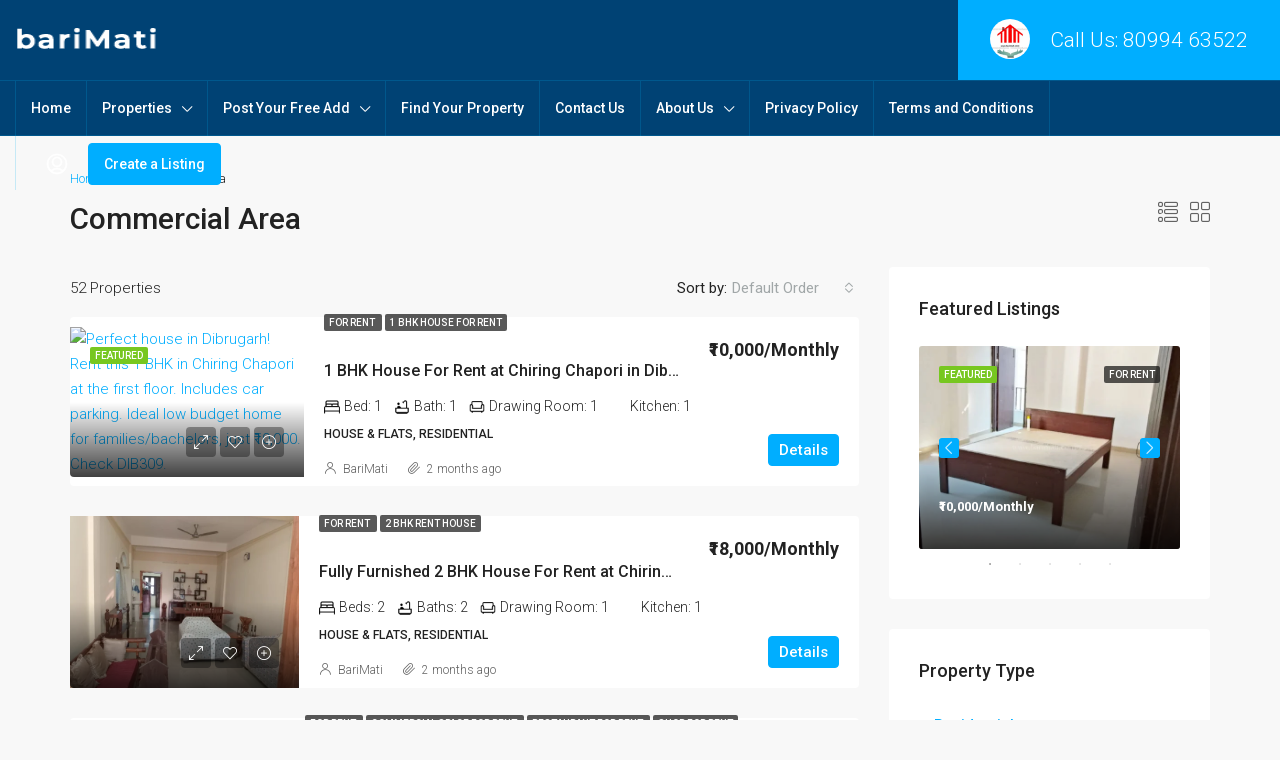

--- FILE ---
content_type: text/html; charset=UTF-8
request_url: https://barimati.com/feature/commercial-area/
body_size: 37297
content:
<!doctype html>
<html lang="en-GB">
<head>
    <!-- Enhanced AdSense and Auto Ads blocking for WebView -->
    <script>
    function isInWebView() {
        var userAgent = navigator.userAgent || navigator.vendor || window.opera;
        var isAndroidWebView = /; wv\)/.test(userAgent) || /\bVersion\/4\.0\b/.test(userAgent);
        var isCustomWebView = userAgent.indexOf('WebViewApp/1.0') !== -1 || userAgent.indexOf('AndroidApp') !== -1;
        
        console.log('User Agent:', userAgent);
        console.log('Is WebView:', isAndroidWebView || isCustomWebView);
        
        return isAndroidWebView || isCustomWebView;
    }

    var inWebView = isInWebView();

    // Block AdSense and Auto ads completely in WebView
    if (!inWebView) {
        console.log('Loading ads for browser');
        
        // Load Google Analytics
        var gtag = document.createElement('script');
        gtag.async = true;
        gtag.src = 'https://www.googletagmanager.com/gtag/js?id=UA-260818956-1';
        document.head.appendChild(gtag);
        
        // Configure Analytics with ads
        window.dataLayer = window.dataLayer || [];
        function gtag(){dataLayer.push(arguments);}
        gtag('js', new Date());
        gtag('config', 'UA-260818956-1');
        
        // Load AdSense
        var gs = document.createElement('script');
        gs.async = true;
        gs.src = 'https://pagead2.googlesyndication.com/pagead/js/adsbygoogle.js';
        gs.onload = function() { 
            console.log('AdSense loaded'); 
            // Enable auto ads only for browsers
            (adsbygoogle = window.adsbygoogle || []).push({
                google_ad_client: "ca-pub-5658080809381940", // Replace with your actual publisher ID
                enable_page_level_ads: true
            });
        };
        document.head.appendChild(gs);
    } else {
        console.log('All ads blocked in WebView');
        
        // Load Analytics WITHOUT ads for WebView
        var gtag = document.createElement('script');
        gtag.async = true;
        gtag.src = 'https://www.googletagmanager.com/gtag/js?id=UA-260818956-1';
        document.head.appendChild(gtag);
        
        window.dataLayer = window.dataLayer || [];
        function gtag(){dataLayer.push(arguments);}
        gtag('js', new Date());
        gtag('config', 'UA-260818956-1', {
            'allow_ad_personalization_signals': false,
            'allow_google_signals': false
        });
        
        // Aggressive ad blocking CSS and JS
        var style = document.createElement('style');
        style.innerHTML = `
            .adsbygoogle, 
            ins.adsbygoogle, 
            [data-ad-client], 
            [data-ad-slot],
            .google-auto-placed,
            div[id*="google_ads_iframe"],
            iframe[id*="google_ads_iframe"],
            div[data-google-query-id],
            .adngin-container,
            .adpushup-container { 
                display: none !important; 
                visibility: hidden !important; 
                height: 0 !important;
                width: 0 !important;
                overflow: hidden !important;
            }
        `;
        document.head.appendChild(style);

        // Block auto ads functions
        window.adsbygoogle = {
            push: function() { console.log('AdSense blocked in WebView'); }
        };
        
        // Block interstitial ads specifically
        window.googletag = {
            cmd: [],
            defineSlot: function() { return this; },
            display: function() { return this; },
            enableServices: function() { return this; },
            addService: function() { return this; }
        };
    }
    </script>

    <meta name="google-site-verification" content="eMc739mJnuAQgQGfIRzlr3bWumOMKUdDF3-kUYeT3MA" />
    <meta charset="UTF-8" />
    <meta name="viewport" content="width=device-width, initial-scale=1.0" />
    <link rel="profile" href="https://gmpg.org/xfn/11" />
    <meta name="format-detection" content="telephone=no">
    <meta name='robots' content='index, follow, max-image-preview:large, max-snippet:-1, max-video-preview:-1' />
<script async src="https://pagead2.googlesyndication.com/pagead/js/adsbygoogle.js?client=ca-pub-5658080809381940" crossorigin="anonymous"></script>
	<!-- This site is optimized with the Yoast SEO plugin v21.5 - https://yoast.com/wordpress/plugins/seo/ -->
	<title>Commercial Area Archives - barimati.com</title>
	<link rel="canonical" href="https://barimati.com/feature/commercial-area/" />
	<link rel="next" href="https://barimati.com/feature/commercial-area/page/2/" />
	<meta property="og:locale" content="en_GB" />
	<meta property="og:type" content="article" />
	<meta property="og:title" content="Commercial Area Archives - barimati.com" />
	<meta property="og:url" content="https://barimati.com/feature/commercial-area/" />
	<meta property="og:site_name" content="barimati.com" />
	<meta name="twitter:card" content="summary_large_image" />
	<script type="application/ld+json" class="yoast-schema-graph">{"@context":"https://schema.org","@graph":[{"@type":"CollectionPage","@id":"https://barimati.com/feature/commercial-area/","url":"https://barimati.com/feature/commercial-area/","name":"Commercial Area Archives - barimati.com","isPartOf":{"@id":"https://barimati.com/#website"},"primaryImageOfPage":{"@id":"https://barimati.com/feature/commercial-area/#primaryimage"},"image":{"@id":"https://barimati.com/feature/commercial-area/#primaryimage"},"thumbnailUrl":"https://barimati.com/wp-content/uploads/2025/11/WhatsApp-Image-2025-11-16-at-9.27.07-PM-2.jpeg?v=1763312508","breadcrumb":{"@id":"https://barimati.com/feature/commercial-area/#breadcrumb"},"inLanguage":"en-GB"},{"@type":"ImageObject","inLanguage":"en-GB","@id":"https://barimati.com/feature/commercial-area/#primaryimage","url":"https://barimati.com/wp-content/uploads/2025/11/WhatsApp-Image-2025-11-16-at-9.27.07-PM-2.jpeg?v=1763312508","contentUrl":"https://barimati.com/wp-content/uploads/2025/11/WhatsApp-Image-2025-11-16-at-9.27.07-PM-2.jpeg?v=1763312508","width":864,"height":1152,"caption":"Perfect house in Dibrugarh! Rent this 1 BHK in Chiring Chapori at the first floor. Includes car parking. Ideal low budget home for families/bachelors, just ₹10,000. Check DIB309."},{"@type":"BreadcrumbList","@id":"https://barimati.com/feature/commercial-area/#breadcrumb","itemListElement":[{"@type":"ListItem","position":1,"name":"Home","item":"https://barimati.com/"},{"@type":"ListItem","position":2,"name":"Commercial Area"}]},{"@type":"WebSite","@id":"https://barimati.com/#website","url":"https://barimati.com/","name":"barimati.com","description":"A Promise of Excellence, Integrity, Knowledge and Service for Our Esteemed Clients Forever.","potentialAction":[{"@type":"SearchAction","target":{"@type":"EntryPoint","urlTemplate":"https://barimati.com/?s={search_term_string}"},"query-input":"required name=search_term_string"}],"inLanguage":"en-GB"}]}</script>
	<!-- / Yoast SEO plugin. -->


<link rel='dns-prefetch' href='//fonts.googleapis.com' />
<link rel='preconnect' href='https://fonts.gstatic.com' crossorigin />
<link rel="alternate" type="application/rss+xml" title="barimati.com &raquo; Feed" href="https://barimati.com/feed/" />
<link rel="alternate" type="application/rss+xml" title="barimati.com &raquo; Comments Feed" href="https://barimati.com/comments/feed/" />
<link rel="alternate" type="application/rss+xml" title="barimati.com &raquo; Commercial Area Features Feed" href="https://barimati.com/feature/commercial-area/feed/" />
<script type="text/javascript">
window._wpemojiSettings = {"baseUrl":"https:\/\/s.w.org\/images\/core\/emoji\/14.0.0\/72x72\/","ext":".png","svgUrl":"https:\/\/s.w.org\/images\/core\/emoji\/14.0.0\/svg\/","svgExt":".svg","source":{"concatemoji":"https:\/\/barimati.com\/wp-includes\/js\/wp-emoji-release.min.js?ver=6.2.8"}};
/*! This file is auto-generated */
!function(e,a,t){var n,r,o,i=a.createElement("canvas"),p=i.getContext&&i.getContext("2d");function s(e,t){p.clearRect(0,0,i.width,i.height),p.fillText(e,0,0);e=i.toDataURL();return p.clearRect(0,0,i.width,i.height),p.fillText(t,0,0),e===i.toDataURL()}function c(e){var t=a.createElement("script");t.src=e,t.defer=t.type="text/javascript",a.getElementsByTagName("head")[0].appendChild(t)}for(o=Array("flag","emoji"),t.supports={everything:!0,everythingExceptFlag:!0},r=0;r<o.length;r++)t.supports[o[r]]=function(e){if(p&&p.fillText)switch(p.textBaseline="top",p.font="600 32px Arial",e){case"flag":return s("\ud83c\udff3\ufe0f\u200d\u26a7\ufe0f","\ud83c\udff3\ufe0f\u200b\u26a7\ufe0f")?!1:!s("\ud83c\uddfa\ud83c\uddf3","\ud83c\uddfa\u200b\ud83c\uddf3")&&!s("\ud83c\udff4\udb40\udc67\udb40\udc62\udb40\udc65\udb40\udc6e\udb40\udc67\udb40\udc7f","\ud83c\udff4\u200b\udb40\udc67\u200b\udb40\udc62\u200b\udb40\udc65\u200b\udb40\udc6e\u200b\udb40\udc67\u200b\udb40\udc7f");case"emoji":return!s("\ud83e\udef1\ud83c\udffb\u200d\ud83e\udef2\ud83c\udfff","\ud83e\udef1\ud83c\udffb\u200b\ud83e\udef2\ud83c\udfff")}return!1}(o[r]),t.supports.everything=t.supports.everything&&t.supports[o[r]],"flag"!==o[r]&&(t.supports.everythingExceptFlag=t.supports.everythingExceptFlag&&t.supports[o[r]]);t.supports.everythingExceptFlag=t.supports.everythingExceptFlag&&!t.supports.flag,t.DOMReady=!1,t.readyCallback=function(){t.DOMReady=!0},t.supports.everything||(n=function(){t.readyCallback()},a.addEventListener?(a.addEventListener("DOMContentLoaded",n,!1),e.addEventListener("load",n,!1)):(e.attachEvent("onload",n),a.attachEvent("onreadystatechange",function(){"complete"===a.readyState&&t.readyCallback()})),(e=t.source||{}).concatemoji?c(e.concatemoji):e.wpemoji&&e.twemoji&&(c(e.twemoji),c(e.wpemoji)))}(window,document,window._wpemojiSettings);
</script>
<style type="text/css">
img.wp-smiley,
img.emoji {
	display: inline !important;
	border: none !important;
	box-shadow: none !important;
	height: 1em !important;
	width: 1em !important;
	margin: 0 0.07em !important;
	vertical-align: -0.1em !important;
	background: none !important;
	padding: 0 !important;
}
</style>
	
<link rel='stylesheet' id='wp-block-library-css' href='https://barimati.com/wp-includes/css/dist/block-library/style.min.css?ver=6.2.8' type='text/css' media='all' />
<link rel='stylesheet' id='classic-theme-styles-css' href='https://barimati.com/wp-includes/css/classic-themes.min.css?ver=6.2.8' type='text/css' media='all' />
<style id='global-styles-inline-css' type='text/css'>
body{--wp--preset--color--black: #000000;--wp--preset--color--cyan-bluish-gray: #abb8c3;--wp--preset--color--white: #ffffff;--wp--preset--color--pale-pink: #f78da7;--wp--preset--color--vivid-red: #cf2e2e;--wp--preset--color--luminous-vivid-orange: #ff6900;--wp--preset--color--luminous-vivid-amber: #fcb900;--wp--preset--color--light-green-cyan: #7bdcb5;--wp--preset--color--vivid-green-cyan: #00d084;--wp--preset--color--pale-cyan-blue: #8ed1fc;--wp--preset--color--vivid-cyan-blue: #0693e3;--wp--preset--color--vivid-purple: #9b51e0;--wp--preset--gradient--vivid-cyan-blue-to-vivid-purple: linear-gradient(135deg,rgba(6,147,227,1) 0%,rgb(155,81,224) 100%);--wp--preset--gradient--light-green-cyan-to-vivid-green-cyan: linear-gradient(135deg,rgb(122,220,180) 0%,rgb(0,208,130) 100%);--wp--preset--gradient--luminous-vivid-amber-to-luminous-vivid-orange: linear-gradient(135deg,rgba(252,185,0,1) 0%,rgba(255,105,0,1) 100%);--wp--preset--gradient--luminous-vivid-orange-to-vivid-red: linear-gradient(135deg,rgba(255,105,0,1) 0%,rgb(207,46,46) 100%);--wp--preset--gradient--very-light-gray-to-cyan-bluish-gray: linear-gradient(135deg,rgb(238,238,238) 0%,rgb(169,184,195) 100%);--wp--preset--gradient--cool-to-warm-spectrum: linear-gradient(135deg,rgb(74,234,220) 0%,rgb(151,120,209) 20%,rgb(207,42,186) 40%,rgb(238,44,130) 60%,rgb(251,105,98) 80%,rgb(254,248,76) 100%);--wp--preset--gradient--blush-light-purple: linear-gradient(135deg,rgb(255,206,236) 0%,rgb(152,150,240) 100%);--wp--preset--gradient--blush-bordeaux: linear-gradient(135deg,rgb(254,205,165) 0%,rgb(254,45,45) 50%,rgb(107,0,62) 100%);--wp--preset--gradient--luminous-dusk: linear-gradient(135deg,rgb(255,203,112) 0%,rgb(199,81,192) 50%,rgb(65,88,208) 100%);--wp--preset--gradient--pale-ocean: linear-gradient(135deg,rgb(255,245,203) 0%,rgb(182,227,212) 50%,rgb(51,167,181) 100%);--wp--preset--gradient--electric-grass: linear-gradient(135deg,rgb(202,248,128) 0%,rgb(113,206,126) 100%);--wp--preset--gradient--midnight: linear-gradient(135deg,rgb(2,3,129) 0%,rgb(40,116,252) 100%);--wp--preset--duotone--dark-grayscale: url('#wp-duotone-dark-grayscale');--wp--preset--duotone--grayscale: url('#wp-duotone-grayscale');--wp--preset--duotone--purple-yellow: url('#wp-duotone-purple-yellow');--wp--preset--duotone--blue-red: url('#wp-duotone-blue-red');--wp--preset--duotone--midnight: url('#wp-duotone-midnight');--wp--preset--duotone--magenta-yellow: url('#wp-duotone-magenta-yellow');--wp--preset--duotone--purple-green: url('#wp-duotone-purple-green');--wp--preset--duotone--blue-orange: url('#wp-duotone-blue-orange');--wp--preset--font-size--small: 13px;--wp--preset--font-size--medium: 20px;--wp--preset--font-size--large: 36px;--wp--preset--font-size--x-large: 42px;--wp--preset--spacing--20: 0.44rem;--wp--preset--spacing--30: 0.67rem;--wp--preset--spacing--40: 1rem;--wp--preset--spacing--50: 1.5rem;--wp--preset--spacing--60: 2.25rem;--wp--preset--spacing--70: 3.38rem;--wp--preset--spacing--80: 5.06rem;--wp--preset--shadow--natural: 6px 6px 9px rgba(0, 0, 0, 0.2);--wp--preset--shadow--deep: 12px 12px 50px rgba(0, 0, 0, 0.4);--wp--preset--shadow--sharp: 6px 6px 0px rgba(0, 0, 0, 0.2);--wp--preset--shadow--outlined: 6px 6px 0px -3px rgba(255, 255, 255, 1), 6px 6px rgba(0, 0, 0, 1);--wp--preset--shadow--crisp: 6px 6px 0px rgba(0, 0, 0, 1);}:where(.is-layout-flex){gap: 0.5em;}body .is-layout-flow > .alignleft{float: left;margin-inline-start: 0;margin-inline-end: 2em;}body .is-layout-flow > .alignright{float: right;margin-inline-start: 2em;margin-inline-end: 0;}body .is-layout-flow > .aligncenter{margin-left: auto !important;margin-right: auto !important;}body .is-layout-constrained > .alignleft{float: left;margin-inline-start: 0;margin-inline-end: 2em;}body .is-layout-constrained > .alignright{float: right;margin-inline-start: 2em;margin-inline-end: 0;}body .is-layout-constrained > .aligncenter{margin-left: auto !important;margin-right: auto !important;}body .is-layout-constrained > :where(:not(.alignleft):not(.alignright):not(.alignfull)){max-width: var(--wp--style--global--content-size);margin-left: auto !important;margin-right: auto !important;}body .is-layout-constrained > .alignwide{max-width: var(--wp--style--global--wide-size);}body .is-layout-flex{display: flex;}body .is-layout-flex{flex-wrap: wrap;align-items: center;}body .is-layout-flex > *{margin: 0;}:where(.wp-block-columns.is-layout-flex){gap: 2em;}.has-black-color{color: var(--wp--preset--color--black) !important;}.has-cyan-bluish-gray-color{color: var(--wp--preset--color--cyan-bluish-gray) !important;}.has-white-color{color: var(--wp--preset--color--white) !important;}.has-pale-pink-color{color: var(--wp--preset--color--pale-pink) !important;}.has-vivid-red-color{color: var(--wp--preset--color--vivid-red) !important;}.has-luminous-vivid-orange-color{color: var(--wp--preset--color--luminous-vivid-orange) !important;}.has-luminous-vivid-amber-color{color: var(--wp--preset--color--luminous-vivid-amber) !important;}.has-light-green-cyan-color{color: var(--wp--preset--color--light-green-cyan) !important;}.has-vivid-green-cyan-color{color: var(--wp--preset--color--vivid-green-cyan) !important;}.has-pale-cyan-blue-color{color: var(--wp--preset--color--pale-cyan-blue) !important;}.has-vivid-cyan-blue-color{color: var(--wp--preset--color--vivid-cyan-blue) !important;}.has-vivid-purple-color{color: var(--wp--preset--color--vivid-purple) !important;}.has-black-background-color{background-color: var(--wp--preset--color--black) !important;}.has-cyan-bluish-gray-background-color{background-color: var(--wp--preset--color--cyan-bluish-gray) !important;}.has-white-background-color{background-color: var(--wp--preset--color--white) !important;}.has-pale-pink-background-color{background-color: var(--wp--preset--color--pale-pink) !important;}.has-vivid-red-background-color{background-color: var(--wp--preset--color--vivid-red) !important;}.has-luminous-vivid-orange-background-color{background-color: var(--wp--preset--color--luminous-vivid-orange) !important;}.has-luminous-vivid-amber-background-color{background-color: var(--wp--preset--color--luminous-vivid-amber) !important;}.has-light-green-cyan-background-color{background-color: var(--wp--preset--color--light-green-cyan) !important;}.has-vivid-green-cyan-background-color{background-color: var(--wp--preset--color--vivid-green-cyan) !important;}.has-pale-cyan-blue-background-color{background-color: var(--wp--preset--color--pale-cyan-blue) !important;}.has-vivid-cyan-blue-background-color{background-color: var(--wp--preset--color--vivid-cyan-blue) !important;}.has-vivid-purple-background-color{background-color: var(--wp--preset--color--vivid-purple) !important;}.has-black-border-color{border-color: var(--wp--preset--color--black) !important;}.has-cyan-bluish-gray-border-color{border-color: var(--wp--preset--color--cyan-bluish-gray) !important;}.has-white-border-color{border-color: var(--wp--preset--color--white) !important;}.has-pale-pink-border-color{border-color: var(--wp--preset--color--pale-pink) !important;}.has-vivid-red-border-color{border-color: var(--wp--preset--color--vivid-red) !important;}.has-luminous-vivid-orange-border-color{border-color: var(--wp--preset--color--luminous-vivid-orange) !important;}.has-luminous-vivid-amber-border-color{border-color: var(--wp--preset--color--luminous-vivid-amber) !important;}.has-light-green-cyan-border-color{border-color: var(--wp--preset--color--light-green-cyan) !important;}.has-vivid-green-cyan-border-color{border-color: var(--wp--preset--color--vivid-green-cyan) !important;}.has-pale-cyan-blue-border-color{border-color: var(--wp--preset--color--pale-cyan-blue) !important;}.has-vivid-cyan-blue-border-color{border-color: var(--wp--preset--color--vivid-cyan-blue) !important;}.has-vivid-purple-border-color{border-color: var(--wp--preset--color--vivid-purple) !important;}.has-vivid-cyan-blue-to-vivid-purple-gradient-background{background: var(--wp--preset--gradient--vivid-cyan-blue-to-vivid-purple) !important;}.has-light-green-cyan-to-vivid-green-cyan-gradient-background{background: var(--wp--preset--gradient--light-green-cyan-to-vivid-green-cyan) !important;}.has-luminous-vivid-amber-to-luminous-vivid-orange-gradient-background{background: var(--wp--preset--gradient--luminous-vivid-amber-to-luminous-vivid-orange) !important;}.has-luminous-vivid-orange-to-vivid-red-gradient-background{background: var(--wp--preset--gradient--luminous-vivid-orange-to-vivid-red) !important;}.has-very-light-gray-to-cyan-bluish-gray-gradient-background{background: var(--wp--preset--gradient--very-light-gray-to-cyan-bluish-gray) !important;}.has-cool-to-warm-spectrum-gradient-background{background: var(--wp--preset--gradient--cool-to-warm-spectrum) !important;}.has-blush-light-purple-gradient-background{background: var(--wp--preset--gradient--blush-light-purple) !important;}.has-blush-bordeaux-gradient-background{background: var(--wp--preset--gradient--blush-bordeaux) !important;}.has-luminous-dusk-gradient-background{background: var(--wp--preset--gradient--luminous-dusk) !important;}.has-pale-ocean-gradient-background{background: var(--wp--preset--gradient--pale-ocean) !important;}.has-electric-grass-gradient-background{background: var(--wp--preset--gradient--electric-grass) !important;}.has-midnight-gradient-background{background: var(--wp--preset--gradient--midnight) !important;}.has-small-font-size{font-size: var(--wp--preset--font-size--small) !important;}.has-medium-font-size{font-size: var(--wp--preset--font-size--medium) !important;}.has-large-font-size{font-size: var(--wp--preset--font-size--large) !important;}.has-x-large-font-size{font-size: var(--wp--preset--font-size--x-large) !important;}
.wp-block-navigation a:where(:not(.wp-element-button)){color: inherit;}
:where(.wp-block-columns.is-layout-flex){gap: 2em;}
.wp-block-pullquote{font-size: 1.5em;line-height: 1.6;}
</style>
<link rel='stylesheet' id='bootstrap-css' href='https://barimati.com/wp-content/themes/houzez/css/bootstrap.min.css?ver=4.5.0' type='text/css' media='all' />
<link rel='stylesheet' id='bootstrap-select-css' href='https://barimati.com/wp-content/themes/houzez/css/bootstrap-select.min.css?ver=1.13.18' type='text/css' media='all' />
<link rel='stylesheet' id='font-awesome-5-all-css' href='https://barimati.com/wp-content/themes/houzez/css/font-awesome/css/all.min.css?ver=5.14.0' type='text/css' media='all' />
<link rel='stylesheet' id='houzez-icons-css' href='https://barimati.com/wp-content/themes/houzez/css/icons.css?ver=2.5.2' type='text/css' media='all' />
<link rel='stylesheet' id='slick-min-css' href='https://barimati.com/wp-content/themes/houzez/css/slick-min.css?ver=2.5.2' type='text/css' media='all' />
<link rel='stylesheet' id='slick-theme-min-css' href='https://barimati.com/wp-content/themes/houzez/css/slick-theme-min.css?ver=2.5.2' type='text/css' media='all' />
<link rel='stylesheet' id='jquery-ui-css' href='https://barimati.com/wp-content/themes/houzez/css/jquery-ui.min.css?ver=1.12.1' type='text/css' media='all' />
<link rel='stylesheet' id='radio-checkbox-css' href='https://barimati.com/wp-content/themes/houzez/css/radio-checkbox-min.css?ver=2.5.2' type='text/css' media='all' />
<link rel='stylesheet' id='bootstrap-datepicker-css' href='https://barimati.com/wp-content/themes/houzez/css/bootstrap-datepicker.min.css?ver=1.8.0' type='text/css' media='all' />
<link rel='stylesheet' id='houzez-main-css' href='https://barimati.com/wp-content/themes/houzez/css/main.css?ver=2.5.2' type='text/css' media='all' />
<link rel='stylesheet' id='houzez-styling-options-css' href='https://barimati.com/wp-content/themes/houzez/css/styling-options.css?ver=2.5.2' type='text/css' media='all' />
<link rel='stylesheet' id='houzez-style-css' href='https://barimati.com/wp-content/themes/houzez/style.css?ver=2.5.2' type='text/css' media='all' />
<style id='houzez-style-inline-css' type='text/css'>

        body {
            font-family: Roboto;
            font-size: 15px;
            font-weight: 300;
            line-height: 25px;
            text-align: left;
            text-transform: none;
        }
        .main-nav,
        .dropdown-menu,
        .login-register,
        .btn.btn-create-listing,
        .logged-in-nav,
        .btn-phone-number {
          font-family: Roboto;
          font-size: 14px;
          font-weight: 500;
          text-align: left;
          text-transform: none;
        }

        .btn,
        .form-control,
        .bootstrap-select .text,
        .sort-by-title,
        .woocommerce ul.products li.product .button {
          font-family: Roboto;
          font-size: 15px; 
        }
        
        h1, h2, h3, h4, h5, h6, .item-title {
          font-family: Roboto;
          font-weight: 500;
          text-transform: inherit;
        }

        .post-content-wrap h1, .post-content-wrap h2, .post-content-wrap h3, .post-content-wrap h4, .post-content-wrap h5, .post-content-wrap h6 {
          font-weight: 500;
          text-transform: inherit;
          text-align: inherit; 
        }

        .top-bar-wrap {
            font-family: Roboto;
            font-size: 15px;
            font-weight: 300;
            line-height: 25px;
            text-align: left;
            text-transform: none;   
        }
        .footer-wrap {
            font-family: Roboto;
            font-size: 14px;
            font-weight: 300;
            line-height: 25px;
            text-align: left;
            text-transform: none;
        }
        
        .header-v1 .header-inner-wrap,
        .header-v1 .navbar-logged-in-wrap {
            line-height: 60px;
            height: 60px; 
        }
        .header-v2 .header-top .navbar {
          height: 110px; 
        }

        .header-v2 .header-bottom .header-inner-wrap,
        .header-v2 .header-bottom .navbar-logged-in-wrap {
          line-height: 54px;
          height: 54px; 
        }

        .header-v3 .header-top .header-inner-wrap,
        .header-v3 .header-top .header-contact-wrap {
          height: 80px;
          line-height: 80px; 
        }
        .header-v3 .header-bottom .header-inner-wrap,
        .header-v3 .header-bottom .navbar-logged-in-wrap {
          line-height: 54px;
          height: 54px; 
        }
        .header-v4 .header-inner-wrap,
        .header-v4 .navbar-logged-in-wrap {
          line-height: 90px;
          height: 90px; 
        }
        .header-v5 .header-top .header-inner-wrap,
        .header-v5 .header-top .navbar-logged-in-wrap {
          line-height: 110px;
          height: 110px; 
        }
        .header-v5 .header-bottom .header-inner-wrap {
          line-height: 54px;
          height: 54px; 
        }
        .header-v6 .header-inner-wrap,
        .header-v6 .navbar-logged-in-wrap {
          height: 60px;
          line-height: 60px; 
        }
        @media (min-width: 1200px) {
            .header-v5 .header-top .container {
                max-width: 1170px;
            }
        }
    
      body,
      #main-wrap,
      .fw-property-documents-wrap h3 span, 
      .fw-property-details-wrap h3 span {
        background-color: #f8f8f8; 
      }

       body,
      .form-control,
      .bootstrap-select .text,
      .item-title a,
      .listing-tabs .nav-tabs .nav-link,
      .item-wrap-v2 .item-amenities li span,
      .item-wrap-v2 .item-amenities li:before,
      .item-parallax-wrap .item-price-wrap,
      .list-view .item-body .item-price-wrap,
      .property-slider-item .item-price-wrap,
      .page-title-wrap .item-price-wrap,
      .agent-information .agent-phone span a,
      .property-overview-wrap ul li strong,
      .mobile-property-title .item-price-wrap .item-price,
      .fw-property-features-left li a,
      .lightbox-content-wrap .item-price-wrap,
      .blog-post-item-v1 .blog-post-title h3 a,
      .blog-post-content-widget h4 a,
      .property-item-widget .right-property-item-widget-wrap .item-price-wrap,
      .login-register-form .modal-header .login-register-tabs .nav-link.active,
      .agent-list-wrap .agent-list-content h2 a,
      .agent-list-wrap .agent-list-contact li a,
      .agent-contacts-wrap li a,
      .menu-edit-property li a,
      .statistic-referrals-list li a,
      .chart-nav .nav-pills .nav-link,
      .dashboard-table-properties td .property-payment-status,
      .dashboard-mobile-edit-menu-wrap .bootstrap-select > .dropdown-toggle.bs-placeholder,
      .payment-method-block .radio-tab .control-text,
      .post-title-wrap h2 a,
      .lead-nav-tab.nav-pills .nav-link,
      .deals-nav-tab.nav-pills .nav-link,
      .btn-light-grey-outlined:hover,
      button:not(.bs-placeholder) .filter-option-inner-inner,
      .fw-property-floor-plans-wrap .floor-plans-tabs a,
      .products > .product > .item-body > a,
      .woocommerce ul.products li.product .price,
      .woocommerce div.product p.price, 
      .woocommerce div.product span.price,
      .woocommerce #reviews #comments ol.commentlist li .meta,
      .woocommerce-MyAccount-navigation ul li a,
      .activitiy-item-close-button a {
       color: #222222; 
     }


    
      a,
      a:hover,
      a:active,
      a:focus,
      .primary-text,
      .btn-clear,
      .btn-apply,
      .btn-primary-outlined,
      .btn-primary-outlined:before,
      .item-title a:hover,
      .sort-by .bootstrap-select .bs-placeholder,
      .sort-by .bootstrap-select > .btn,
      .sort-by .bootstrap-select > .btn:active,
      .page-link,
      .page-link:hover,
      .accordion-title:before,
      .blog-post-content-widget h4 a:hover,
      .agent-list-wrap .agent-list-content h2 a:hover,
      .agent-list-wrap .agent-list-contact li a:hover,
      .agent-contacts-wrap li a:hover,
      .agent-nav-wrap .nav-pills .nav-link,
      .dashboard-side-menu-wrap .side-menu-dropdown a.active,
      .menu-edit-property li a.active,
      .menu-edit-property li a:hover,
      .dashboard-statistic-block h3 .fa,
      .statistic-referrals-list li a:hover,
      .chart-nav .nav-pills .nav-link.active,
      .board-message-icon-wrap.active,
      .post-title-wrap h2 a:hover,
      .listing-switch-view .switch-btn.active,
      .item-wrap-v6 .item-price-wrap,
      .listing-v6 .list-view .item-body .item-price-wrap,
      .woocommerce nav.woocommerce-pagination ul li a, 
      .woocommerce nav.woocommerce-pagination ul li span,
      .woocommerce-MyAccount-navigation ul li a:hover,
      .property-schedule-tour-form-wrap .control input:checked ~ .control__indicator,
      .property-schedule-tour-form-wrap .control:hover,
      .property-walkscore-wrap-v2 .score-details .houzez-icon,
      .login-register .btn-icon-login-register + .dropdown-menu a,
      .activitiy-item-close-button a:hover {
        color: #00aeff; 
      }
      .agent-list-position a {
        color: #00aeff!important; 
      }

      .control input:checked ~ .control__indicator,
      .top-banner-wrap .nav-pills .nav-link,
      .btn-primary-outlined:hover,
      .page-item.active .page-link,
      .slick-prev:hover,
      .slick-prev:focus,
      .slick-next:hover,
      .slick-next:focus,
      .mobile-property-tools .nav-pills .nav-link.active,
      .login-register-form .modal-header,
      .agent-nav-wrap .nav-pills .nav-link.active,
      .board-message-icon-wrap .notification-circle,
      .primary-label,
      .fc-event, .fc-event-dot,
      .compare-table .table-hover > tbody > tr:hover,
      .post-tag,
      .datepicker table tr td.active.active,
      .datepicker table tr td.active.disabled,
      .datepicker table tr td.active.disabled.active,
      .datepicker table tr td.active.disabled.disabled,
      .datepicker table tr td.active.disabled:active,
      .datepicker table tr td.active.disabled:hover,
      .datepicker table tr td.active.disabled:hover.active,
      .datepicker table tr td.active.disabled:hover.disabled,
      .datepicker table tr td.active.disabled:hover:active,
      .datepicker table tr td.active.disabled:hover:hover,
      .datepicker table tr td.active.disabled:hover[disabled],
      .datepicker table tr td.active.disabled[disabled],
      .datepicker table tr td.active:active,
      .datepicker table tr td.active:hover,
      .datepicker table tr td.active:hover.active,
      .datepicker table tr td.active:hover.disabled,
      .datepicker table tr td.active:hover:active,
      .datepicker table tr td.active:hover:hover,
      .datepicker table tr td.active:hover[disabled],
      .datepicker table tr td.active[disabled],
      .ui-slider-horizontal .ui-slider-range,
      .btn-bubble {
        background-color: #00aeff; 
      }

      .control input:checked ~ .control__indicator,
      .btn-primary-outlined,
      .page-item.active .page-link,
      .mobile-property-tools .nav-pills .nav-link.active,
      .agent-nav-wrap .nav-pills .nav-link,
      .agent-nav-wrap .nav-pills .nav-link.active,
      .chart-nav .nav-pills .nav-link.active,
      .dashaboard-snake-nav .step-block.active,
      .fc-event,
      .fc-event-dot,
      .property-schedule-tour-form-wrap .control input:checked ~ .control__indicator {
        border-color: #00aeff; 
      }

      .slick-arrow:hover {
        background-color: rgba(0, 174, 255, 0.65); 
      }

      .slick-arrow {
        background-color: #00aeff; 
      }

      .property-banner .nav-pills .nav-link.active {
        background-color: rgba(0, 174, 255, 0.65) !important; 
      }

      .property-navigation-wrap a.active {
        color: #00aeff;
        -webkit-box-shadow: inset 0 -3px #00aeff;
        box-shadow: inset 0 -3px #00aeff; 
      }

      .btn-primary,
      .fc-button-primary,
      .woocommerce nav.woocommerce-pagination ul li a:focus, 
      .woocommerce nav.woocommerce-pagination ul li a:hover, 
      .woocommerce nav.woocommerce-pagination ul li span.current {
        color: #fff;
        background-color: #00aeff;
        border-color: #00aeff; 
      }
      .btn-primary:focus, .btn-primary:focus:active,
      .fc-button-primary:focus,
      .fc-button-primary:focus:active {
        color: #fff;
        background-color: #00aeff;
        border-color: #00aeff; 
      }
      .btn-primary:hover,
      .fc-button-primary:hover {
        color: #fff;
        background-color: #33beff;
        border-color: #33beff; 
      }
      .btn-primary:active, 
      .btn-primary:not(:disabled):not(:disabled):active,
      .fc-button-primary:active,
      .fc-button-primary:not(:disabled):not(:disabled):active {
        color: #fff;
        background-color: #33beff;
        border-color: #33beff; 
      }

      .btn-secondary,
      .woocommerce span.onsale,
      .woocommerce ul.products li.product .button,
      .woocommerce #respond input#submit.alt, 
      .woocommerce a.button.alt, 
      .woocommerce button.button.alt, 
      .woocommerce input.button.alt,
      .woocommerce #review_form #respond .form-submit input,
      .woocommerce #respond input#submit, 
      .woocommerce a.button, 
      .woocommerce button.button, 
      .woocommerce input.button {
        color: #fff;
        background-color: #28a745;
        border-color: #28a745; 
      }
      .woocommerce ul.products li.product .button:focus,
      .woocommerce ul.products li.product .button:active,
      .woocommerce #respond input#submit.alt:focus, 
      .woocommerce a.button.alt:focus, 
      .woocommerce button.button.alt:focus, 
      .woocommerce input.button.alt:focus,
      .woocommerce #respond input#submit.alt:active, 
      .woocommerce a.button.alt:active, 
      .woocommerce button.button.alt:active, 
      .woocommerce input.button.alt:active,
      .woocommerce #review_form #respond .form-submit input:focus,
      .woocommerce #review_form #respond .form-submit input:active,
      .woocommerce #respond input#submit:active, 
      .woocommerce a.button:active, 
      .woocommerce button.button:active, 
      .woocommerce input.button:active,
      .woocommerce #respond input#submit:focus, 
      .woocommerce a.button:focus, 
      .woocommerce button.button:focus, 
      .woocommerce input.button:focus {
        color: #fff;
        background-color: #28a745;
        border-color: #28a745; 
      }
      .btn-secondary:hover,
      .woocommerce ul.products li.product .button:hover,
      .woocommerce #respond input#submit.alt:hover, 
      .woocommerce a.button.alt:hover, 
      .woocommerce button.button.alt:hover, 
      .woocommerce input.button.alt:hover,
      .woocommerce #review_form #respond .form-submit input:hover,
      .woocommerce #respond input#submit:hover, 
      .woocommerce a.button:hover, 
      .woocommerce button.button:hover, 
      .woocommerce input.button:hover {
        color: #fff;
        background-color: #34ce57;
        border-color: #34ce57; 
      }
      .btn-secondary:active, 
      .btn-secondary:not(:disabled):not(:disabled):active {
        color: #fff;
        background-color: #34ce57;
        border-color: #34ce57; 
      }

      .btn-primary-outlined {
        color: #00aeff;
        background-color: transparent;
        border-color: #00aeff; 
      }
      .btn-primary-outlined:focus, .btn-primary-outlined:focus:active {
        color: #00aeff;
        background-color: transparent;
        border-color: #00aeff; 
      }
      .btn-primary-outlined:hover {
        color: #fff;
        background-color: #33beff;
        border-color: #33beff; 
      }
      .btn-primary-outlined:active, .btn-primary-outlined:not(:disabled):not(:disabled):active {
        color: #00aeff;
        background-color: rgba(26, 26, 26, 0);
        border-color: #33beff; 
      }

      .btn-secondary-outlined {
        color: #28a745;
        background-color: transparent;
        border-color: #28a745; 
      }
      .btn-secondary-outlined:focus, .btn-secondary-outlined:focus:active {
        color: #28a745;
        background-color: transparent;
        border-color: #28a745; 
      }
      .btn-secondary-outlined:hover {
        color: #fff;
        background-color: #34ce57;
        border-color: #34ce57; 
      }
      .btn-secondary-outlined:active, .btn-secondary-outlined:not(:disabled):not(:disabled):active {
        color: #28a745;
        background-color: rgba(26, 26, 26, 0);
        border-color: #34ce57; 
      }

      .btn-call {
        color: #28a745;
        background-color: transparent;
        border-color: #28a745; 
      }
      .btn-call:focus, .btn-call:focus:active {
        color: #28a745;
        background-color: transparent;
        border-color: #28a745; 
      }
      .btn-call:hover {
        color: #28a745;
        background-color: rgba(26, 26, 26, 0);
        border-color: #34ce57; 
      }
      .btn-call:active, .btn-call:not(:disabled):not(:disabled):active {
        color: #28a745;
        background-color: rgba(26, 26, 26, 0);
        border-color: #34ce57; 
      }
      .icon-delete .btn-loader:after{
          border-color: #00aeff transparent #00aeff transparent
      }
    
      .header-v1 {
        background-color: #004274;
        border-bottom: 1px solid #004274; 
      }

      .header-v1 a.nav-link {
        color: #FFFFFF; 
      }

      .header-v1 a.nav-link:hover,
      .header-v1 a.nav-link:active {
        color: #00aeff;
        background-color: rgba(0, 174, 255, 0.1); 
      }
      .header-desktop .main-nav .nav-link {
          letter-spacing: 0.0px;
      }
    
      .header-v2 .header-top,
      .header-v5 .header-top,
      .header-v2 .header-contact-wrap {
        background-color: #ffffff; 
      }

      .header-v2 .header-bottom, 
      .header-v5 .header-bottom {
        background-color: #004274;
      }

      .header-v2 .header-contact-wrap .header-contact-right, .header-v2 .header-contact-wrap .header-contact-right a, .header-contact-right a:hover, header-contact-right a:active {
        color: #004274; 
      }

      .header-v2 .header-contact-left {
        color: #004274; 
      }

      .header-v2 .header-bottom,
      .header-v2 .navbar-nav > li,
      .header-v2 .navbar-nav > li:first-of-type,
      .header-v5 .header-bottom,
      .header-v5 .navbar-nav > li,
      .header-v5 .navbar-nav > li:first-of-type {
        border-color: rgba(0, 174, 255, 0.2);
      }

      .header-v2 a.nav-link,
      .header-v5 a.nav-link {
        color: #ffffff; 
      }

      .header-v2 a.nav-link:hover,
      .header-v2 a.nav-link:active,
      .header-v5 a.nav-link:hover,
      .header-v5 a.nav-link:active {
        color: #00aeff;
        background-color: rgba(0, 174, 255, 0.1); 
      }

      .header-v2 .header-contact-right a:hover, 
      .header-v2 .header-contact-right a:active,
      .header-v3 .header-contact-right a:hover, 
      .header-v3 .header-contact-right a:active {
        background-color: transparent;
      }

      .header-v2 .header-social-icons a,
      .header-v5 .header-social-icons a {
        color: #004274; 
      }
    
      .header-v3 .header-top {
        background-color: #004274; 
      }

      .header-v3 .header-bottom {
        background-color: #004274; 
      }

      .header-v3 .header-contact,
      .header-v3-mobile {
        background-color: #00aeff;
        color: #ffffff; 
      }

      .header-v3 .header-bottom,
      .header-v3 .login-register,
      .header-v3 .navbar-nav > li,
      .header-v3 .navbar-nav > li:first-of-type {
        border-color: rgba(0, 174, 239, 0.2); 
      }

      .header-v3 a.nav-link, 
      .header-v3 .header-contact-right a:hover, .header-v3 .header-contact-right a:active {
        color: #FFFFFF; 
      }

      .header-v3 a.nav-link:hover,
      .header-v3 a.nav-link:active {
        color: #00aeff;
        background-color: rgba(0, 174, 255, 0.1); 
      }

      .header-v3 .header-social-icons a {
        color: #004274; 
      }
    
      .header-v4 {
        background-color: #ffffff; 
      }

      .header-v4 a.nav-link {
        color: #004274; 
      }

      .header-v4 a.nav-link:hover,
      .header-v4 a.nav-link:active {
        color: #00aeef;
        background-color: rgba(0, 174, 255, 0.1); 
      }
    
      .header-v6 .header-top {
        background-color: #004274; 
      }

      .header-v6 a.nav-link {
        color: #FFFFFF; 
      }

      .header-v6 a.nav-link:hover,
      .header-v6 a.nav-link:active {
        color: #00aeff;
        background-color: rgba(0, 174, 255, 0.1); 
      }

      .header-v6 .header-social-icons a {
        color: #FFFFFF; 
      }
    
      .header-mobile {
        background-color: #004274; 
      }
      .header-mobile .toggle-button-left,
      .header-mobile .toggle-button-right {
        color: #FFFFFF; 
      }

      .nav-mobile .logged-in-nav a,
      .nav-mobile .main-nav,
      .nav-mobile .navi-login-register {
        background-color: #ffffff; 
      }

      .nav-mobile .logged-in-nav a,
      .nav-mobile .main-nav .nav-item .nav-item a,
      .nav-mobile .main-nav .nav-item a,
      .navi-login-register .main-nav .nav-item a {
        color: #004274;
        border-bottom: 1px solid #dce0e0;
        background-color: #ffffff;
      }

      .nav-mobile .btn-create-listing,
      .navi-login-register .btn-create-listing {
        color: #fff;
        border: 1px solid #00aeff;
        background-color: #00aeff; 
      }

      .nav-mobile .btn-create-listing:hover, .nav-mobile .btn-create-listing:active,
      .navi-login-register .btn-create-listing:hover,
      .navi-login-register .btn-create-listing:active {
        color: #fff;
        border: 1px solid #00aeff;
        background-color: rgba(0, 174, 255, 0.65); 
      }
    
      .header-transparent-wrap .header-v4 {
        background-color: transparent;
        border-bottom: 1px solid rgba(255, 255, 255, 0.3); 
      }

      .header-transparent-wrap .header-v4 a {
        color: #ffffff; 
      }

      .header-transparent-wrap .header-v4 a:hover,
      .header-transparent-wrap .header-v4 a:active {
        color: #00aeef;
        background-color: rgba(255, 255, 255, 0.1); 
      }
    
      .main-nav .navbar-nav .nav-item .dropdown-menu,
      .login-register .login-register-nav li .dropdown-menu {
        background-color: rgba(255, 255, 255, 0.95); 
      }

      .login-register .login-register-nav li .dropdown-menu:before {
          border-left-color: rgba(255, 255, 255, 0.95);
          border-top-color: rgba(255, 255, 255, 0.95);
      }

      .main-nav .navbar-nav .nav-item .nav-item a,
      .login-register .login-register-nav li .dropdown-menu .nav-item a {
        color: #004274;
        border-bottom: 1px solid #dce0e0; 
      }

      .main-nav .navbar-nav .nav-item .nav-item a:hover,
      .main-nav .navbar-nav .nav-item .nav-item a:active,
      .login-register .login-register-nav li .dropdown-menu .nav-item a:hover {
        color: #00aeff; 
      }
      .main-nav .navbar-nav .nav-item .nav-item a:hover,
      .main-nav .navbar-nav .nav-item .nav-item a:active,
      .login-register .login-register-nav li .dropdown-menu .nav-item a:hover {
          background-color: rgba(0, 174, 255, 0.1);
      }
    
      .header-main-wrap .btn-create-listing {
        color: #ffffff;
        border: 1px solid #00aeff;
        background-color: #00aeff; 
      }

      .header-main-wrap .btn-create-listing:hover,
      .header-main-wrap .btn-create-listing:active {
        color: rgba(255, 255, 255, 0.99);
        border: 1px solid #00aeff;
        background-color: rgba(0, 174, 255, 0.65); 
      }
    
      .header-transparent-wrap .header-v4 .btn-create-listing {
        color: #ffffff;
        border: 1px solid #ffffff;
        background-color: rgba(255, 255, 255, 0.2); 
      }

      .header-transparent-wrap .header-v4 .btn-create-listing:hover,
      .header-transparent-wrap .header-v4 .btn-create-listing:active {
        color: rgba(255,255,255,1);
        border: 1px solid #00AEEF;
        background-color: rgba(0, 174, 255, 0.65); 
      }
    
      .header-transparent-wrap .logged-in-nav a,
      .logged-in-nav a {
        color: #004274;
        border-color: #dce0e0;
        background-color: #FFFFFF; 
      }

      .header-transparent-wrap .logged-in-nav a:hover,
      .header-transparent-wrap .logged-in-nav a:active,
      .logged-in-nav a:hover,
      .logged-in-nav a:active {
        color: #00aeff;
        background-color: rgba(0, 174, 255, 0.1);
        border-color: #dce0e0; 
      }
    
      .form-control::-webkit-input-placeholder,
      .search-banner-wrap ::-webkit-input-placeholder,
      .advanced-search ::-webkit-input-placeholder,
      .advanced-search-banner-wrap ::-webkit-input-placeholder,
      .overlay-search-advanced-module ::-webkit-input-placeholder {
        color: #a1a7a8; 
      }
      .bootstrap-select > .dropdown-toggle.bs-placeholder, 
      .bootstrap-select > .dropdown-toggle.bs-placeholder:active, 
      .bootstrap-select > .dropdown-toggle.bs-placeholder:focus, 
      .bootstrap-select > .dropdown-toggle.bs-placeholder:hover {
        color: #a1a7a8; 
      }
      .form-control::placeholder,
      .search-banner-wrap ::-webkit-input-placeholder,
      .advanced-search ::-webkit-input-placeholder,
      .advanced-search-banner-wrap ::-webkit-input-placeholder,
      .overlay-search-advanced-module ::-webkit-input-placeholder {
        color: #a1a7a8; 
      }

      .search-banner-wrap ::-moz-placeholder,
      .advanced-search ::-moz-placeholder,
      .advanced-search-banner-wrap ::-moz-placeholder,
      .overlay-search-advanced-module ::-moz-placeholder {
        color: #a1a7a8; 
      }

      .search-banner-wrap :-ms-input-placeholder,
      .advanced-search :-ms-input-placeholder,
      .advanced-search-banner-wrap ::-ms-input-placeholder,
      .overlay-search-advanced-module ::-ms-input-placeholder {
        color: #a1a7a8; 
      }

      .search-banner-wrap :-moz-placeholder,
      .advanced-search :-moz-placeholder,
      .advanced-search-banner-wrap :-moz-placeholder,
      .overlay-search-advanced-module :-moz-placeholder {
        color: #a1a7a8; 
      }

      .advanced-search .form-control,
      .advanced-search .bootstrap-select > .btn,
      .location-trigger,
      .vertical-search-wrap .form-control,
      .vertical-search-wrap .bootstrap-select > .btn,
      .step-search-wrap .form-control,
      .step-search-wrap .bootstrap-select > .btn,
      .advanced-search-banner-wrap .form-control,
      .advanced-search-banner-wrap .bootstrap-select > .btn,
      .search-banner-wrap .form-control,
      .search-banner-wrap .bootstrap-select > .btn,
      .overlay-search-advanced-module .form-control,
      .overlay-search-advanced-module .bootstrap-select > .btn,
      .advanced-search-v2 .advanced-search-btn,
      .advanced-search-v2 .advanced-search-btn:hover {
        border-color: #dce0e0; 
      }

      .advanced-search-nav,
      .search-expandable,
      .overlay-search-advanced-module {
        background-color: #FFFFFF; 
      }
      .btn-search {
        color: #ffffff;
        background-color: #28a745;
        border-color: #28a745;
      }
      .btn-search:hover, .btn-search:active  {
        color: #ffffff;
        background-color: #34ce57;
        border-color: #34ce57;
      }
      .advanced-search-btn {
        color: #00aeff;
        background-color: #ffffff;
        border-color: #dce0e0; 
      }
      .advanced-search-btn:hover, .advanced-search-btn:active {
        color: #ffffff;
        background-color: #00aeff;
        border-color: #00aeff; 
      }
      .advanced-search-btn:focus {
        color: #00aeff;
        background-color: #ffffff;
        border-color: #dce0e0; 
      }
      .search-expandable-label {
        color: #ffffff;
        background-color: #00aeff;
      }
      .advanced-search-nav {
        padding-top: 10px;
        padding-bottom: 10px;
      }
      .features-list-wrap .control--checkbox,
      .features-list-wrap .control--radio,
      .range-text, 
      .features-list-wrap .control--checkbox, 
      .features-list-wrap .btn-features-list, 
      .overlay-search-advanced-module .search-title, 
      .overlay-search-advanced-module .overlay-search-module-close {
          color: #222222;
      }
      .advanced-search-half-map {
        background-color: #FFFFFF; 
      }
      .advanced-search-half-map .range-text, 
      .advanced-search-half-map .features-list-wrap .control--checkbox, 
      .advanced-search-half-map .features-list-wrap .btn-features-list {
          color: #222222;
      }
    
      .save-search-btn {
          border-color: #28a745 ;
          background-color: #28a745 ;
          color: #ffffff ;
      }
      .save-search-btn:hover,
      .save-search-btn:active {
          border-color: #28a745;
          background-color: #28a745 ;
          color: #ffffff ;
      }
    .label-featured {
      background-color: #77c720;
      color: #ffffff; 
    }
    
    .dashboard-side-wrap {
      background-color: #002B4B; 
    }

    .side-menu a {
      color: #839EB2; 
    }

    .side-menu a.active,
    .side-menu .side-menu-parent-selected > a,
    .side-menu-dropdown a,
    .side-menu a:hover {
      color: #ffffff; 
    }
    .dashboard-side-menu-wrap .side-menu-dropdown a.active {
      color: #00aeff
    }
    
      .detail-wrap {
        background-color: rgba(0,174,255,0.1);
        border-color: #00aeff; 
      }
    .top-bar-wrap,
    .top-bar-wrap .dropdown-menu,
    .switcher-wrap .dropdown-menu {
      background-color: #000000;
    }
    .top-bar-wrap a,
    .top-bar-contact,
    .top-bar-slogan,
    .top-bar-wrap .btn,
    .top-bar-wrap .dropdown-menu,
    .switcher-wrap .dropdown-menu,
    .top-bar-wrap .navbar-toggler {
      color: #ffffff;
    }
    .top-bar-wrap a:hover,
    .top-bar-wrap a:active,
    .top-bar-wrap .btn:hover,
    .top-bar-wrap .btn:active,
    .top-bar-wrap .dropdown-menu li:hover,
    .top-bar-wrap .dropdown-menu li:active,
    .switcher-wrap .dropdown-menu li:hover,
    .switcher-wrap .dropdown-menu li:active {
      color: rgba(0,174,239,0.75);
    }
    .class-energy-indicator:nth-child(1) {
        background-color: #33a357;
    }
    .class-energy-indicator:nth-child(2) {
        background-color: #79b752;
    }
    .class-energy-indicator:nth-child(3) {
        background-color: #c3d545;
    }
    .class-energy-indicator:nth-child(4) {
        background-color: #fff12c;
    }
    .class-energy-indicator:nth-child(5) {
        background-color: #edb731;
    }
    .class-energy-indicator:nth-child(6) {
        background-color: #d66f2c;
    }
    .class-energy-indicator:nth-child(7) {
        background-color: #cc232a;
    }
    .class-energy-indicator:nth-child(8) {
        background-color: #cc232a;
    }
    .class-energy-indicator:nth-child(9) {
        background-color: #cc232a;
    }
    .class-energy-indicator:nth-child(10) {
        background-color: #cc232a;
    }
    
    .footer-top-wrap {
      background-color: #004274; 
    }

    .footer-bottom-wrap {
      background-color: #00335A; 
    }

    .footer-top-wrap,
    .footer-top-wrap a,
    .footer-bottom-wrap,
    .footer-bottom-wrap a,
    .footer-top-wrap .property-item-widget .right-property-item-widget-wrap .item-amenities,
    .footer-top-wrap .property-item-widget .right-property-item-widget-wrap .item-price-wrap,
    .footer-top-wrap .blog-post-content-widget h4 a,
    .footer-top-wrap .blog-post-content-widget,
    .footer-top-wrap .form-tools .control,
    .footer-top-wrap .slick-dots li.slick-active button:before,
    .footer-top-wrap .slick-dots li button::before,
    .footer-top-wrap .widget ul:not(.item-amenities):not(.item-price-wrap):not(.contact-list):not(.dropdown-menu):not(.nav-tabs) li span {
      color: #ffffff; 
    }
    
          .footer-top-wrap a:hover,
          .footer-bottom-wrap a:hover,
          .footer-top-wrap .blog-post-content-widget h4 a:hover {
            color: rgba(0,174,255,1); 
          }
        .houzez-osm-cluster {
            background-image: url(https://barimati.com/wp-content/themes/houzez/img/map/cluster-icon.png);
            text-align: center;
            color: #fff;
            width: 48px;
            height: 48px;
            line-height: 48px;
        }
    
</style>
<link rel="preload" as="style" href="https://fonts.googleapis.com/css?family=Roboto:100,300,400,500,700,900,100italic,300italic,400italic,500italic,700italic,900italic&#038;display=swap&#038;ver=1761593225" /><link rel="stylesheet" href="https://fonts.googleapis.com/css?family=Roboto:100,300,400,500,700,900,100italic,300italic,400italic,500italic,700italic,900italic&#038;display=swap&#038;ver=1761593225" media="print" onload="this.media='all'"><noscript><link rel="stylesheet" href="https://fonts.googleapis.com/css?family=Roboto:100,300,400,500,700,900,100italic,300italic,400italic,500italic,700italic,900italic&#038;display=swap&#038;ver=1761593225" /></noscript><script type='text/javascript' src='https://barimati.com/wp-includes/js/jquery/jquery.min.js?ver=3.6.4' id='jquery-core-js'></script>
<script type='text/javascript' src='https://barimati.com/wp-includes/js/jquery/jquery-migrate.min.js?ver=3.4.0' id='jquery-migrate-js'></script>
<link rel="https://api.w.org/" href="https://barimati.com/wp-json/" /><link rel="alternate" type="application/json" href="https://barimati.com/wp-json/wp/v2/property_feature/138" /><link rel="EditURI" type="application/rsd+xml" title="RSD" href="https://barimati.com/xmlrpc.php?rsd" />
<link rel="wlwmanifest" type="application/wlwmanifest+xml" href="https://barimati.com/wp-includes/wlwmanifest.xml" />
<meta name="generator" content="WordPress 6.2.8" />
<meta name="generator" content="Redux 4.5.8" /><!-- Analytics by WP Statistics - https://wp-statistics.com -->
<!-- Favicon --><link rel="shortcut icon" href="https://barimati.com/wp-content/uploads/2023/04/4-march-2023-new-logo-low-res.jpg"><!-- Apple iPhone Icon --><link rel="apple-touch-icon-precomposed" href="https://barimati.com/wp-content/uploads/2023/04/57x57.png"><!-- Apple iPhone Retina Icon --><link rel="apple-touch-icon-precomposed" sizes="114x114" href="https://barimati.com/wp-content/uploads/2023/04/144x144.png"><!-- Apple iPhone Icon --><link rel="apple-touch-icon-precomposed" sizes="72x72" href="https://barimati.com/wp-content/uploads/2023/04/72x72.png"><meta name="generator" content="Elementor 3.20.3; features: e_optimized_assets_loading, e_optimized_css_loading, additional_custom_breakpoints, block_editor_assets_optimize, e_image_loading_optimization; settings: css_print_method-external, google_font-enabled, font_display-swap">
<meta name="generator" content="Powered by Slider Revolution 6.6.11 - responsive, Mobile-Friendly Slider Plugin for WordPress with comfortable drag and drop interface." />
<link rel="icon" href="https://barimati.com/wp-content/uploads/2023/04/cropped-512x512-1-32x32.jpg" sizes="32x32" />
<link rel="icon" href="https://barimati.com/wp-content/uploads/2023/04/cropped-512x512-1-192x192.jpg" sizes="192x192" />
<link rel="apple-touch-icon" href="https://barimati.com/wp-content/uploads/2023/04/cropped-512x512-1-180x180.jpg" />
<meta name="msapplication-TileImage" content="https://barimati.com/wp-content/uploads/2023/04/cropped-512x512-1-270x270.jpg" />
<script>function setREVStartSize(e){
			//window.requestAnimationFrame(function() {
				window.RSIW = window.RSIW===undefined ? window.innerWidth : window.RSIW;
				window.RSIH = window.RSIH===undefined ? window.innerHeight : window.RSIH;
				try {
					var pw = document.getElementById(e.c).parentNode.offsetWidth,
						newh;
					pw = pw===0 || isNaN(pw) || (e.l=="fullwidth" || e.layout=="fullwidth") ? window.RSIW : pw;
					e.tabw = e.tabw===undefined ? 0 : parseInt(e.tabw);
					e.thumbw = e.thumbw===undefined ? 0 : parseInt(e.thumbw);
					e.tabh = e.tabh===undefined ? 0 : parseInt(e.tabh);
					e.thumbh = e.thumbh===undefined ? 0 : parseInt(e.thumbh);
					e.tabhide = e.tabhide===undefined ? 0 : parseInt(e.tabhide);
					e.thumbhide = e.thumbhide===undefined ? 0 : parseInt(e.thumbhide);
					e.mh = e.mh===undefined || e.mh=="" || e.mh==="auto" ? 0 : parseInt(e.mh,0);
					if(e.layout==="fullscreen" || e.l==="fullscreen")
						newh = Math.max(e.mh,window.RSIH);
					else{
						e.gw = Array.isArray(e.gw) ? e.gw : [e.gw];
						for (var i in e.rl) if (e.gw[i]===undefined || e.gw[i]===0) e.gw[i] = e.gw[i-1];
						e.gh = e.el===undefined || e.el==="" || (Array.isArray(e.el) && e.el.length==0)? e.gh : e.el;
						e.gh = Array.isArray(e.gh) ? e.gh : [e.gh];
						for (var i in e.rl) if (e.gh[i]===undefined || e.gh[i]===0) e.gh[i] = e.gh[i-1];
											
						var nl = new Array(e.rl.length),
							ix = 0,
							sl;
						e.tabw = e.tabhide>=pw ? 0 : e.tabw;
						e.thumbw = e.thumbhide>=pw ? 0 : e.thumbw;
						e.tabh = e.tabhide>=pw ? 0 : e.tabh;
						e.thumbh = e.thumbhide>=pw ? 0 : e.thumbh;
						for (var i in e.rl) nl[i] = e.rl[i]<window.RSIW ? 0 : e.rl[i];
						sl = nl[0];
						for (var i in nl) if (sl>nl[i] && nl[i]>0) { sl = nl[i]; ix=i;}
						var m = pw>(e.gw[ix]+e.tabw+e.thumbw) ? 1 : (pw-(e.tabw+e.thumbw)) / (e.gw[ix]);
						newh =  (e.gh[ix] * m) + (e.tabh + e.thumbh);
					}
					var el = document.getElementById(e.c);
					if (el!==null && el) el.style.height = newh+"px";
					el = document.getElementById(e.c+"_wrapper");
					if (el!==null && el) {
						el.style.height = newh+"px";
						el.style.display = "block";
					}
				} catch(e){
					console.log("Failure at Presize of Slider:" + e)
				}
			//});
		  };</script>
</head>
<!-- Rest remains the same -->


<body class="archive tax-property_feature term-commercial-area term-138 transparent- houzez-header- elementor-default elementor-kit-5">
<svg xmlns="http://www.w3.org/2000/svg" viewBox="0 0 0 0" width="0" height="0" focusable="false" role="none" style="visibility: hidden; position: absolute; left: -9999px; overflow: hidden;" ><defs><filter id="wp-duotone-dark-grayscale"><feColorMatrix color-interpolation-filters="sRGB" type="matrix" values=" .299 .587 .114 0 0 .299 .587 .114 0 0 .299 .587 .114 0 0 .299 .587 .114 0 0 " /><feComponentTransfer color-interpolation-filters="sRGB" ><feFuncR type="table" tableValues="0 0.49803921568627" /><feFuncG type="table" tableValues="0 0.49803921568627" /><feFuncB type="table" tableValues="0 0.49803921568627" /><feFuncA type="table" tableValues="1 1" /></feComponentTransfer><feComposite in2="SourceGraphic" operator="in" /></filter></defs></svg><svg xmlns="http://www.w3.org/2000/svg" viewBox="0 0 0 0" width="0" height="0" focusable="false" role="none" style="visibility: hidden; position: absolute; left: -9999px; overflow: hidden;" ><defs><filter id="wp-duotone-grayscale"><feColorMatrix color-interpolation-filters="sRGB" type="matrix" values=" .299 .587 .114 0 0 .299 .587 .114 0 0 .299 .587 .114 0 0 .299 .587 .114 0 0 " /><feComponentTransfer color-interpolation-filters="sRGB" ><feFuncR type="table" tableValues="0 1" /><feFuncG type="table" tableValues="0 1" /><feFuncB type="table" tableValues="0 1" /><feFuncA type="table" tableValues="1 1" /></feComponentTransfer><feComposite in2="SourceGraphic" operator="in" /></filter></defs></svg><svg xmlns="http://www.w3.org/2000/svg" viewBox="0 0 0 0" width="0" height="0" focusable="false" role="none" style="visibility: hidden; position: absolute; left: -9999px; overflow: hidden;" ><defs><filter id="wp-duotone-purple-yellow"><feColorMatrix color-interpolation-filters="sRGB" type="matrix" values=" .299 .587 .114 0 0 .299 .587 .114 0 0 .299 .587 .114 0 0 .299 .587 .114 0 0 " /><feComponentTransfer color-interpolation-filters="sRGB" ><feFuncR type="table" tableValues="0.54901960784314 0.98823529411765" /><feFuncG type="table" tableValues="0 1" /><feFuncB type="table" tableValues="0.71764705882353 0.25490196078431" /><feFuncA type="table" tableValues="1 1" /></feComponentTransfer><feComposite in2="SourceGraphic" operator="in" /></filter></defs></svg><svg xmlns="http://www.w3.org/2000/svg" viewBox="0 0 0 0" width="0" height="0" focusable="false" role="none" style="visibility: hidden; position: absolute; left: -9999px; overflow: hidden;" ><defs><filter id="wp-duotone-blue-red"><feColorMatrix color-interpolation-filters="sRGB" type="matrix" values=" .299 .587 .114 0 0 .299 .587 .114 0 0 .299 .587 .114 0 0 .299 .587 .114 0 0 " /><feComponentTransfer color-interpolation-filters="sRGB" ><feFuncR type="table" tableValues="0 1" /><feFuncG type="table" tableValues="0 0.27843137254902" /><feFuncB type="table" tableValues="0.5921568627451 0.27843137254902" /><feFuncA type="table" tableValues="1 1" /></feComponentTransfer><feComposite in2="SourceGraphic" operator="in" /></filter></defs></svg><svg xmlns="http://www.w3.org/2000/svg" viewBox="0 0 0 0" width="0" height="0" focusable="false" role="none" style="visibility: hidden; position: absolute; left: -9999px; overflow: hidden;" ><defs><filter id="wp-duotone-midnight"><feColorMatrix color-interpolation-filters="sRGB" type="matrix" values=" .299 .587 .114 0 0 .299 .587 .114 0 0 .299 .587 .114 0 0 .299 .587 .114 0 0 " /><feComponentTransfer color-interpolation-filters="sRGB" ><feFuncR type="table" tableValues="0 0" /><feFuncG type="table" tableValues="0 0.64705882352941" /><feFuncB type="table" tableValues="0 1" /><feFuncA type="table" tableValues="1 1" /></feComponentTransfer><feComposite in2="SourceGraphic" operator="in" /></filter></defs></svg><svg xmlns="http://www.w3.org/2000/svg" viewBox="0 0 0 0" width="0" height="0" focusable="false" role="none" style="visibility: hidden; position: absolute; left: -9999px; overflow: hidden;" ><defs><filter id="wp-duotone-magenta-yellow"><feColorMatrix color-interpolation-filters="sRGB" type="matrix" values=" .299 .587 .114 0 0 .299 .587 .114 0 0 .299 .587 .114 0 0 .299 .587 .114 0 0 " /><feComponentTransfer color-interpolation-filters="sRGB" ><feFuncR type="table" tableValues="0.78039215686275 1" /><feFuncG type="table" tableValues="0 0.94901960784314" /><feFuncB type="table" tableValues="0.35294117647059 0.47058823529412" /><feFuncA type="table" tableValues="1 1" /></feComponentTransfer><feComposite in2="SourceGraphic" operator="in" /></filter></defs></svg><svg xmlns="http://www.w3.org/2000/svg" viewBox="0 0 0 0" width="0" height="0" focusable="false" role="none" style="visibility: hidden; position: absolute; left: -9999px; overflow: hidden;" ><defs><filter id="wp-duotone-purple-green"><feColorMatrix color-interpolation-filters="sRGB" type="matrix" values=" .299 .587 .114 0 0 .299 .587 .114 0 0 .299 .587 .114 0 0 .299 .587 .114 0 0 " /><feComponentTransfer color-interpolation-filters="sRGB" ><feFuncR type="table" tableValues="0.65098039215686 0.40392156862745" /><feFuncG type="table" tableValues="0 1" /><feFuncB type="table" tableValues="0.44705882352941 0.4" /><feFuncA type="table" tableValues="1 1" /></feComponentTransfer><feComposite in2="SourceGraphic" operator="in" /></filter></defs></svg><svg xmlns="http://www.w3.org/2000/svg" viewBox="0 0 0 0" width="0" height="0" focusable="false" role="none" style="visibility: hidden; position: absolute; left: -9999px; overflow: hidden;" ><defs><filter id="wp-duotone-blue-orange"><feColorMatrix color-interpolation-filters="sRGB" type="matrix" values=" .299 .587 .114 0 0 .299 .587 .114 0 0 .299 .587 .114 0 0 .299 .587 .114 0 0 " /><feComponentTransfer color-interpolation-filters="sRGB" ><feFuncR type="table" tableValues="0.098039215686275 1" /><feFuncG type="table" tableValues="0 0.66274509803922" /><feFuncB type="table" tableValues="0.84705882352941 0.41960784313725" /><feFuncA type="table" tableValues="1 1" /></feComponentTransfer><feComposite in2="SourceGraphic" operator="in" /></filter></defs></svg>	
	<!-- Smart App Banner Start -->
<div id="appBanner">
    <div style="display:flex;align-items:center;gap:10px;">
        <img src="https://play-lh.googleusercontent.com/_p_n2Q9gPV-h1D1_4MHCQCQASfxvYvo9oZJRIxGEVYLnohyx8pD5lhYwzDcWLkNhE845E52_JsF9wVuR0b7fRw=s96-rw" 
             alt="Bari Mati App" style="width:50px;height:50px;border-radius:10px;">
        <div style="line-height:1.2;">
            <strong>Bari Mati – Real Estate</strong><br>
            <small style="color:#666;">Buy, Sell & Rent Properties</small>
        </div>
    </div>
    <div>
        <a href="https://play.google.com/store/apps/details?id=com.barimati.bm" 
           style="background:#0073e6;color:#fff;padding:8px 14px;border-radius:6px;text-decoration:none;font-size:14px;">
           Download
        </a>
    </div>
</div>

<style>
/* Banner styles */
#appBanner {
  display: none; /* hidden by default */
  position: fixed !important;
  top: 0 !important;
  left: 0 !important;
  right: 0 !important;
  bottom: auto !important;
  background: #ffffff;
  border-bottom: 1px solid #ddd;
  padding: 10px 12px;
  justify-content: space-between;
  align-items: center;
  font-family: sans-serif;
  z-index: 2147483647 !important; /* max safe z-index */
  box-shadow: 0 2px 8px rgba(0,0,0,0.1);
  display: flex;
}

/* Push site content down when banner visible */
body.hasAppBanner {
  margin-top: 75px !important;
}
</style>

<script>
(function() {
  var isMobile = /Android|iPhone|iPad|iPod/i.test(navigator.userAgent);
  // Detect WebView: you *must* add "AndroidApp" to UA string in Android
  var inApp = /AndroidApp/i.test(navigator.userAgent);

  if (isMobile && !inApp) {
    var banner = document.getElementById('appBanner');
    banner.style.display = 'flex';
    document.body.classList.add('hasAppBanner');
  } else {
    // Hide in WebView or Desktop
    document.getElementById('appBanner').style.display = 'none';
  }
})();
</script>
<!-- Smart App Banner End -->
	
<div class="nav-mobile">
    <div class="main-nav navbar slideout-menu slideout-menu-left" id="nav-mobile">
        <ul id="mobile-main-nav" class="navbar-nav mobile-navbar-nav"><li  class="nav-item menu-item menu-item-type-post_type menu-item-object-page menu-item-home "><a  class="nav-link " href="https://barimati.com/">Home</a> </li>
<li  class="nav-item menu-item menu-item-type-custom menu-item-object-custom menu-item-has-children dropdown"><a  class="nav-link " href="#">Properties</a> <span class="nav-mobile-trigger dropdown-toggle" data-toggle="dropdown">
                <i class="houzez-icon arrow-down-1"></i>
            </span>
<ul class="dropdown-menu">
<li  class="nav-item menu-item menu-item-type-custom menu-item-object-custom menu-item-has-children dropdown"><a  class="dropdown-item " href="#">Residential</a> <span class="nav-mobile-trigger dropdown-toggle" data-toggle="dropdown">
                <i class="houzez-icon arrow-down-1"></i>
            </span>
	<ul class="dropdown-menu">
<li  class="nav-item menu-item menu-item-type-custom menu-item-object-custom "><a  class="dropdown-item " href="https://barimati.com/house-and-flats-for-rent-in-dibrugarh/">House &#038; Flats Rent In Dibrugarh</a> </li>
<li  class="nav-item menu-item menu-item-type-custom menu-item-object-custom "><a  class="dropdown-item " href="https://barimati.com/house-flats-for-sale-in-dibrugarh/">House/Flats For Sale In Dibrugarh</a> </li>
<li  class="nav-item menu-item menu-item-type-custom menu-item-object-custom "><a  class="dropdown-item " href="https://barimati.com/land-for-sale-in-dibrugarh-at-low-prices/">Land For Sale In Dibrugarh</a> </li>
<li  class="nav-item menu-item menu-item-type-post_type menu-item-object-page "><a  class="dropdown-item " href="https://barimati.com/house-and-flats-for-rent-in-guwahati/">House &#038; Flats For Rent In Guwahati</a> </li>
<li  class="nav-item menu-item menu-item-type-post_type menu-item-object-page "><a  class="dropdown-item " href="https://barimati.com/house-and-flats-for-sale-in-guwahati/">House &amp; Flats For Sale In Guwahati</a> </li>
<li  class="nav-item menu-item menu-item-type-post_type menu-item-object-page "><a  class="dropdown-item " href="https://barimati.com/house-and-flats-for-sale-in-sivsagar-assam/">House &#038; Flats For Sale In Sivsagar</a> </li>
<li  class="nav-item menu-item menu-item-type-custom menu-item-object-custom "><a  class="dropdown-item " href="https://barimati.com/paying-guest-in-dibrugarh/">Paying Guest In Dibrugarh</a> </li>
	</ul>
</li>
<li  class="nav-item menu-item menu-item-type-custom menu-item-object-custom menu-item-has-children dropdown"><a  class="dropdown-item " href="#">Commercial Property</a> <span class="nav-mobile-trigger dropdown-toggle" data-toggle="dropdown">
                <i class="houzez-icon arrow-down-1"></i>
            </span>
	<ul class="dropdown-menu">
<li  class="nav-item menu-item menu-item-type-custom menu-item-object-custom "><a  class="dropdown-item " href="https://barimati.com/commercial-shop-for-sale-in-dibrugarh/">Shop For Sale</a> </li>
<li  class="nav-item menu-item menu-item-type-custom menu-item-object-custom "><a  class="dropdown-item " href="https://barimati.com/commercial-shop-for-rent-in-dibrugarh/">Commercial Space Rent In Dibrugarh</a> </li>
	</ul>
</li>
</ul>
</li>
<li  class="nav-item menu-item menu-item-type-custom menu-item-object-custom menu-item-has-children dropdown"><a  class="nav-link " href="#">Post Your Free Add</a> <span class="nav-mobile-trigger dropdown-toggle" data-toggle="dropdown">
                <i class="houzez-icon arrow-down-1"></i>
            </span>
<ul class="dropdown-menu">
<li  class="nav-item menu-item menu-item-type-custom menu-item-object-custom "><a  class="dropdown-item " href="https://barimati.com/packages/">Select Type</a> </li>
</ul>
</li>
<li  class="nav-item menu-item menu-item-type-custom menu-item-object-custom "><a  class="nav-link " href="https://barimati.com/home-smart-search/">Find Your Property</a> </li>
<li  class="nav-item menu-item menu-item-type-post_type menu-item-object-page "><a  class="nav-link " href="https://barimati.com/contact/">Contact Us</a> </li>
<li  class="nav-item menu-item menu-item-type-custom menu-item-object-custom menu-item-has-children dropdown"><a  class="nav-link " href="#">About Us</a> <span class="nav-mobile-trigger dropdown-toggle" data-toggle="dropdown">
                <i class="houzez-icon arrow-down-1"></i>
            </span>
<ul class="dropdown-menu">
<li  class="nav-item menu-item menu-item-type-post_type menu-item-object-page "><a  class="dropdown-item " href="https://barimati.com/about/">About Us</a> </li>
<li  class="nav-item menu-item menu-item-type-post_type menu-item-object-page "><a  class="dropdown-item " href="https://barimati.com/agents/">Agents</a> </li>
</ul>
</li>
<li  class="nav-item menu-item menu-item-type-post_type menu-item-object-page menu-item-privacy-policy "><a  class="nav-link " href="https://barimati.com/privacy/">Privacy Policy</a> </li>
<li  class="nav-item menu-item menu-item-type-post_type menu-item-object-page "><a  class="nav-link " href="https://barimati.com/terms-and-conditions/">Terms and Conditions</a> </li>
</ul>	    </div><!-- main-nav -->
    <nav class="navi-login-register slideout-menu slideout-menu-right" id="navi-user">
	
		<a class="btn btn-create-listing" href="https://barimati.com/create-listing/">Create a Listing</a>
	

    	<ul class="logged-in-nav">
		
				<li class="login-link">
			<a href="#" data-toggle="modal" data-target="#login-register-form"><i class="houzez-icon icon-lock-5 mr-1"></i> Login</a>
		</li><!-- .has-chil -->
		
				<li class="register-link">
			<a href="#" data-toggle="modal" data-target="#login-register-form"><i class="houzez-icon icon-single-neutral-circle mr-1"></i> Register</a>
		</li>
				
	</ul><!-- .main-nav -->
	</nav><!-- .navi -->


  
</div><!-- nav-mobile -->    <main id="main-wrap" class="main-wrap ">
    <header class="header-main-wrap ">
    <div class="header-desktop header-v3">
    <div class="header-top">
        <div class="container-fluid">
            <div class="header-inner-wrap">
                <div class="navbar d-flex align-items-center">
                    

	<div class="logo logo-desktop">
		<a href="https://barimati.com/">
							<img src="https://barimati.com/wp-content/uploads/2023/04/barimati.png" height="24" width="144" alt="logo">
					</a>
	</div>
                    <div class="header-contact-wrap">
	<div class="d-flex d-flex align-items-center justify-content-between">
				<div class="header-contact header-contact-1">
			<div class="d-flex align-items-center">
								<div class="header-contact-left">
					<img width="40" height="40" alt="author" src="https://barimati.com/wp-content/uploads/2025/09/logo-for-Bari-Mari-App.png" class="rounded-circle img-responsive">
				</div><!-- header-contact-left -->
								<div class="header-contact-right">
					Call Us: <a href="tel://80994 63522">80994 63522</a>
				</div><!-- .header-contact-right -->
			</div><!-- d-flex -->
		</div><!-- .header-contact -->
	</div><!-- d-flex -->
</div><!-- .header-contact-wrap -->                </div><!-- navbar -->
            </div>
        </div>
    </div><!-- .header-top -->
    <div id="header-section" class="header-bottom" data-sticky="0">
        <div class="container-fluid">
            <div class="header-inner-wrap">
                <div class="navbar d-flex align-items-center">
                    
                    <nav class="main-nav on-hover-menu navbar-expand-lg flex-grow-1">
                        <ul id="main-nav" class="navbar-nav "><li id='menu-item-17890'  class="nav-item menu-item menu-item-type-post_type menu-item-object-page menu-item-home "><a  class="nav-link " href="https://barimati.com/">Home</a> </li>
<li id='menu-item-17891'  class="nav-item menu-item menu-item-type-custom menu-item-object-custom menu-item-has-children dropdown"><a  class="nav-link dropdown-toggle" href="#">Properties</a> 
<ul class="dropdown-menu">
<li id='menu-item-17899'  class="nav-item menu-item menu-item-type-custom menu-item-object-custom menu-item-has-children dropdown"><a  class="dropdown-item dropdown-toggle" href="#">Residential</a> 
	<ul class="dropdown-menu">
<li id='menu-item-17892'  class="nav-item menu-item menu-item-type-custom menu-item-object-custom "><a  class="dropdown-item " href="https://barimati.com/house-and-flats-for-rent-in-dibrugarh/">House &#038; Flats Rent In Dibrugarh</a> </li>
<li id='menu-item-18497'  class="nav-item menu-item menu-item-type-custom menu-item-object-custom "><a  class="dropdown-item " href="https://barimati.com/house-flats-for-sale-in-dibrugarh/">House/Flats For Sale In Dibrugarh</a> </li>
<li id='menu-item-17893'  class="nav-item menu-item menu-item-type-custom menu-item-object-custom "><a  class="dropdown-item " href="https://barimati.com/land-for-sale-in-dibrugarh-at-low-prices/">Land For Sale In Dibrugarh</a> </li>
<li id='menu-item-19693'  class="nav-item menu-item menu-item-type-post_type menu-item-object-page "><a  class="dropdown-item " href="https://barimati.com/house-and-flats-for-rent-in-guwahati/">House &#038; Flats For Rent In Guwahati</a> </li>
<li id='menu-item-19691'  class="nav-item menu-item menu-item-type-post_type menu-item-object-page "><a  class="dropdown-item " href="https://barimati.com/house-and-flats-for-sale-in-guwahati/">House &amp; Flats For Sale In Guwahati</a> </li>
<li id='menu-item-19692'  class="nav-item menu-item menu-item-type-post_type menu-item-object-page "><a  class="dropdown-item " href="https://barimati.com/house-and-flats-for-sale-in-sivsagar-assam/">House &#038; Flats For Sale In Sivsagar</a> </li>
<li id='menu-item-17894'  class="nav-item menu-item menu-item-type-custom menu-item-object-custom "><a  class="dropdown-item " href="https://barimati.com/paying-guest-in-dibrugarh/">Paying Guest In Dibrugarh</a> </li>
	</ul>
</li>
<li id='menu-item-17895'  class="nav-item menu-item menu-item-type-custom menu-item-object-custom menu-item-has-children dropdown"><a  class="dropdown-item dropdown-toggle" href="#">Commercial Property</a> 
	<ul class="dropdown-menu">
<li id='menu-item-17896'  class="nav-item menu-item menu-item-type-custom menu-item-object-custom "><a  class="dropdown-item " href="https://barimati.com/commercial-shop-for-sale-in-dibrugarh/">Shop For Sale</a> </li>
<li id='menu-item-17973'  class="nav-item menu-item menu-item-type-custom menu-item-object-custom "><a  class="dropdown-item " href="https://barimati.com/commercial-shop-for-rent-in-dibrugarh/">Commercial Space Rent In Dibrugarh</a> </li>
	</ul>
</li>
</ul>
</li>
<li id='menu-item-17897'  class="nav-item menu-item menu-item-type-custom menu-item-object-custom menu-item-has-children dropdown"><a  class="nav-link dropdown-toggle" href="#">Post Your Free Add</a> 
<ul class="dropdown-menu">
<li id='menu-item-17898'  class="nav-item menu-item menu-item-type-custom menu-item-object-custom "><a  class="dropdown-item " href="https://barimati.com/packages/">Select Type</a> </li>
</ul>
</li>
<li id='menu-item-17909'  class="nav-item menu-item menu-item-type-custom menu-item-object-custom "><a  class="nav-link " href="https://barimati.com/home-smart-search/">Find Your Property</a> </li>
<li id='menu-item-17918'  class="nav-item menu-item menu-item-type-post_type menu-item-object-page "><a  class="nav-link " href="https://barimati.com/contact/">Contact Us</a> </li>
<li id='menu-item-17927'  class="nav-item menu-item menu-item-type-custom menu-item-object-custom menu-item-has-children dropdown"><a  class="nav-link dropdown-toggle" href="#">About Us</a> 
<ul class="dropdown-menu">
<li id='menu-item-17924'  class="nav-item menu-item menu-item-type-post_type menu-item-object-page "><a  class="dropdown-item " href="https://barimati.com/about/">About Us</a> </li>
<li id='menu-item-17925'  class="nav-item menu-item menu-item-type-post_type menu-item-object-page "><a  class="dropdown-item " href="https://barimati.com/agents/">Agents</a> </li>
</ul>
</li>
<li id='menu-item-17926'  class="nav-item menu-item menu-item-type-post_type menu-item-object-page menu-item-privacy-policy "><a  class="nav-link " href="https://barimati.com/privacy/">Privacy Policy</a> </li>
<li id='menu-item-19507'  class="nav-item menu-item menu-item-type-post_type menu-item-object-page "><a  class="nav-link " href="https://barimati.com/terms-and-conditions/">Terms and Conditions</a> </li>
</ul>	                    </nav><!-- main-nav -->

                    <div class="login-register on-hover-menu">
	<ul class="login-register-nav dropdown d-flex align-items-center">

				
		
								<li class="nav-item login-link">
						<a class="btn btn-icon-login-register" href="#" data-toggle="modal" data-target="#login-register-form"><i class="houzez-icon icon-single-neutral-circle"></i></a>
						<ul class="dropdown-menu">
							<li class="nav-item">
								<a class="favorite-btn dropdown-item" href="https://barimati.com/favorite-properties/"><i class="houzez-icon icon-love-it mr-2"></i> Favorites <span class="btn-bubble frvt-count">0</span></a>
							</li>
						</ul>
					</li>
				
		
				<li>
			<a href="https://barimati.com/create-listing/" class="btn btn-create-listing hidden-xs hidden-sm">Create a Listing</a>		</li>
		
	</ul>
</div>
                </div><!-- navbar -->
            </div>
        </div>
    </div><!-- .header-bottom -->
</div><!-- .header-v3 -->

<div class="header-v3 header-v3-mobile">
    <div class="header-contact-wrap">
	<div class="d-flex d-flex align-items-center justify-content-between">
				<div class="header-contact header-contact-1">
			<div class="d-flex align-items-center">
								<div class="header-contact-left">
					<img width="40" height="40" alt="author" src="https://barimati.com/wp-content/uploads/2025/09/logo-for-Bari-Mari-App.png" class="rounded-circle img-responsive">
				</div><!-- header-contact-left -->
								<div class="header-contact-right">
					Call Us: <a href="tel://80994 63522">80994 63522</a>
				</div><!-- .header-contact-right -->
			</div><!-- d-flex -->
		</div><!-- .header-contact -->
	</div><!-- d-flex -->
</div><!-- .header-contact-wrap --></div>
<div id="header-mobile" class="header-mobile d-flex align-items-center" data-sticky="">
	<div class="header-mobile-left">
		<button class="btn toggle-button-left">
			<i class="houzez-icon icon-navigation-menu"></i>
		</button><!-- toggle-button-left -->	
	</div><!-- .header-mobile-left -->
	<div class="header-mobile-center flex-grow-1">
		<div class="logo logo-mobile">
	<a href="https://barimati.com/">
	    	       <img src="https://barimati.com/wp-content/uploads/2023/04/barimati.png" height="28" width="174" alt="Mobile logo">
	    	</a>
</div>	</div>

	<div class="header-mobile-right">
				<button class="btn toggle-button-right">
			<i class="houzez-icon icon-single-neutral-circle ml-1"></i>
		</button><!-- toggle-button-right -->	
			</div><!-- .header-mobile-right -->
	
</div><!-- header-mobile --></header><!-- .header-main-wrap -->    
<section class="listing-wrap listing-v1">
    <div class="container">

        <div class="page-title-wrap">

            
<div class="breadcrumb-wrap">
	<nav>
		<ol class="breadcrumb"><li class="breadcrumb-item"><a href="https://barimati.com/"><span>Home</span></a></li><li class="breadcrumb-item">Commercial Area</li></ol>	</nav>
</div><!-- breadcrumb-wrap --> 
            <div class="d-flex align-items-center">
                <div class="page-title flex-grow-1">
                    <h1>Commercial Area</h1>
                </div><!-- page-title -->
                <div class="listing-switch-view">
	<ul class="list-inline">
		<li class="list-inline-item">
			<a class="switch-btn btn-list">
				<i class="houzez-icon icon-layout-bullets"></i>
			</a>
		</li>
		<li class="list-inline-item">
			<a class="switch-btn btn-grid">
				<i class="houzez-icon icon-layout-module-1"></i>
			</a>
		</li>
	</ul>
</div><!-- listing-switch-view --> 
            </div><!-- d-flex -->  

        </div><!-- page-title-wrap -->

        <div class="row">
            <div class="col-lg-8 col-md-12 bt-content-wrap">

                                    <article>
                                            </article>
                
                <div class="listing-tools-wrap">
                    <div class="d-flex align-items-center mb-2">
                        <div class="listing-tabs flex-grow-1">52 Properties</div>  
                        <div class="sort-by">
	<div class="d-flex align-items-center">
		<div class="sort-by-title">
			Sort by:		</div><!-- sort-by-title -->  
		<select id="sort_properties" class="selectpicker form-control bs-select-hidden" title="Default Order" data-live-search="false" data-dropdown-align-right="auto">
			<option value="">Default Order</option>
			<option  value="a_price">Price - Low to High</option>
            <option  value="d_price">Price - High to Low</option>
            
            <option  value="featured_first">Featured Listings First</option>
            
            <option  value="a_date">Date - Old to New</option>
            <option  value="d_date">Date - New to Old</option>
		</select><!-- selectpicker -->
	</div><!-- d-flex -->
</div><!-- sort-by -->    
                    </div><!-- d-flex -->
                </div><!-- listing-tools-wrap -->

                <div class="listing-view list-view  card-deck">
                    <div class="item-listing-wrap hz-item-gallery-js card" data-hz-id="hz-21102" data-images="[&quot;https:\/\/barimati.com\/wp-content\/uploads\/2025\/11\/WhatsApp-Image-2025-11-16-at-9.27.07-PM-2-592x444.jpeg?v=1763312508&quot;,&quot;https:\/\/barimati.com\/wp-content\/uploads\/2025\/11\/WhatsApp-Image-2025-11-16-at-9.27.06-PM-592x444.jpeg?v=1763312505&quot;,&quot;https:\/\/barimati.com\/wp-content\/uploads\/2025\/11\/WhatsApp-Image-2025-11-16-at-9.27.07-PM-1-592x444.jpeg?v=1763312507&quot;,&quot;https:\/\/barimati.com\/wp-content\/uploads\/2025\/11\/WhatsApp-Image-2025-11-16-at-9.27.07-PM-2-592x444.jpeg?v=1763312508&quot;,&quot;https:\/\/barimati.com\/wp-content\/uploads\/2025\/11\/WhatsApp-Image-2025-11-16-at-9.27.08-PM-592x444.jpeg?v=1763312510&quot;,&quot;https:\/\/barimati.com\/wp-content\/uploads\/2025\/11\/WhatsApp-Image-2025-11-16-at-9.27.09-PM-2-592x444.jpeg?v=1763312511&quot;,&quot;https:\/\/barimati.com\/wp-content\/uploads\/2025\/11\/WhatsApp-Image-2025-11-16-at-9.27.09-PM-592x444.jpeg?v=1763312513&quot;,&quot;https:\/\/barimati.com\/wp-content\/uploads\/2025\/11\/WhatsApp-Image-2025-11-16-at-9.27.10-PM-1-592x444.jpeg?v=1763312515&quot;,&quot;https:\/\/barimati.com\/wp-content\/uploads\/2025\/11\/WhatsApp-Image-2025-11-16-at-9.27.10-PM-2-592x444.jpeg?v=1763312517&quot;,&quot;https:\/\/barimati.com\/wp-content\/uploads\/2025\/11\/WhatsApp-Image-2025-11-16-at-9.27.10-PM-592x444.jpeg?v=1763312519&quot;,&quot;https:\/\/barimati.com\/wp-content\/uploads\/2025\/11\/WhatsApp-Image-2025-11-16-at-9.27.11-PM-1-592x444.jpeg?v=1763312521&quot;,&quot;https:\/\/barimati.com\/wp-content\/uploads\/2025\/11\/WhatsApp-Image-2025-11-16-at-9.27.11-PM-592x444.jpeg?v=1763312523&quot;,&quot;https:\/\/barimati.com\/wp-content\/uploads\/2025\/11\/WhatsApp-Image-2025-11-16-at-9.27.03-PM-592x444.jpeg?v=1763312525&quot;,&quot;https:\/\/barimati.com\/wp-content\/uploads\/2025\/11\/WhatsApp-Image-2025-11-16-at-9.27.04-PM-1-592x444.jpeg?v=1763312527&quot;,&quot;https:\/\/barimati.com\/wp-content\/uploads\/2025\/11\/WhatsApp-Image-2025-11-16-at-9.27.04-PM-592x444.jpeg?v=1763312529&quot;,&quot;https:\/\/barimati.com\/wp-content\/uploads\/2025\/11\/WhatsApp-Image-2025-11-16-at-9.27.05-PM-1-592x444.jpeg?v=1763312531&quot;,&quot;https:\/\/barimati.com\/wp-content\/uploads\/2025\/11\/WhatsApp-Image-2025-11-16-at-9.27.06-PM-1-592x444.jpeg?v=1763312533&quot;]">
	<div class="item-wrap item-wrap-v1 item-wrap-no-frame h-100">
		<div class="d-flex align-items-center h-100">
			<div class="item-header">
				<span class="label-featured label">Featured</span>				<div class="labels-wrap labels-right"> 

	<a href="https://barimati.com/status/for-rent/" class="label-status label status-color-29">
					For Rent
				</a><a href="https://barimati.com/label/1-bhk-house-for-rent/" class="hz-label label label-color-184">
					1 BHK House For Rent
				</a>       

</div>
				<ul class="item-price-wrap hide-on-list">
	<li class="item-price">₹10,000/Monthly</li></ul>				<ul class="item-tools">

        <li class="item-tool item-preview">
        <span class="hz-show-lightbox-js" data-listid="21102" data-toggle="tooltip" data-placement="top" title="Preview">
                <i class="houzez-icon icon-expand-3"></i>   
        </span><!-- item-tool-favorite -->
    </li><!-- item-tool -->
        
        <li class="item-tool item-favorite">
        <span class="add-favorite-js item-tool-favorite" data-toggle="tooltip" data-placement="top" title="Favourite" data-listid="21102">
            <i class="houzez-icon icon-love-it "></i> 
        </span><!-- item-tool-favorite -->
    </li><!-- item-tool -->
    
        <li class="item-tool item-compare">
        <span class="houzez_compare compare-21102 item-tool-compare show-compare-panel" data-toggle="tooltip" data-placement="top" title="Add to Compare" data-listing_id="21102" data-listing_image="https://barimati.com/wp-content/uploads/2025/11/WhatsApp-Image-2025-11-16-at-9.27.07-PM-2-592x444.jpeg?v=1763312508">
            <i class="houzez-icon icon-add-circle"></i>
        </span><!-- item-tool-compare -->
    </li><!-- item-tool -->
    </ul><!-- item-tools -->
				<div class="listing-image-wrap">
	<div class="listing-thumb">
		<a href="https://barimati.com/property/1-bhk-house-for-rent-at-chiring-chapori-in-dibrugarh-dib-309/" class="listing-featured-thumb hover-effect">
			<img loading="lazy" width="592" height="444" src="https://barimati.com/wp-content/uploads/2025/11/WhatsApp-Image-2025-11-16-at-9.27.07-PM-2-592x444.jpeg?v=1763312508" class="img-fluid wp-post-image" alt="Perfect house in Dibrugarh! Rent this 1 BHK in Chiring Chapori at the first floor. Includes car parking. Ideal low budget home for families/bachelors, just ₹10,000. Check DIB309." decoding="async" srcset="https://barimati.com/wp-content/uploads/2025/11/WhatsApp-Image-2025-11-16-at-9.27.07-PM-2-592x444.jpeg?v=1763312508 592w, https://barimati.com/wp-content/uploads/2025/11/WhatsApp-Image-2025-11-16-at-9.27.07-PM-2-584x438.jpeg?v=1763312508 584w, https://barimati.com/wp-content/uploads/2025/11/WhatsApp-Image-2025-11-16-at-9.27.07-PM-2-120x90.jpeg?v=1763312508 120w" sizes="(max-width: 592px) 100vw, 592px" />		</a><!-- hover-effect -->
	</div>
</div>
				<div class="preview_loader"></div>
			</div><!-- item-header -->	
			<div class="item-body flex-grow-1">
				<div class="labels-wrap labels-right"> 

	<a href="https://barimati.com/status/for-rent/" class="label-status label status-color-29">
					For Rent
				</a><a href="https://barimati.com/label/1-bhk-house-for-rent/" class="hz-label label label-color-184">
					1 BHK House For Rent
				</a>       

</div>
				<h2 class="item-title">
	<a href="https://barimati.com/property/1-bhk-house-for-rent-at-chiring-chapori-in-dibrugarh-dib-309/">1 BHK House For Rent at Chiring Chapori in Dibrugarh Dib 309</a>
</h2><!-- item-title -->				<ul class="item-price-wrap hide-on-list">
	<li class="item-price">₹10,000/Monthly</li></ul>				<address class="item-address"></address>				<ul class="item-amenities ">
	<li class="h-beds"><img loading="lazy" class="img-fluid mr-1" src="https://barimati.com/wp-content/uploads/2020/02/04.png" width="16" height="16" alt=""><span class="item-amenities-text">Bed:</span> <span class="hz-figure">1</span></li><li class="h-baths"><img loading="lazy" class="img-fluid mr-1" src="https://barimati.com/wp-content/uploads/2023/04/bathroom.png" width="16" height="16" alt=""><span class="item-amenities-text">Bath:</span> <span class="hz-figure">1</span></li><li class="h-rooms"><img loading="lazy" class="img-fluid mr-1" src="https://barimati.com/wp-content/uploads/2023/04/drawing-room.png" width="16" height="16" alt=""><span class="item-amenities-text">Drawing Room:</span> <span class="hz-figure">1</span></li><li class="h-kitchen"><img loading="lazy" class="img-fluid mr-1" src="https://barimati.com/wp-content/uploads/2023/04/kitchen.png" width="16" height="16" alt=""><span class="item-amenities-text">Kitchen: </span> <span>1</span></li><li class="h-type"><span>House &amp; Flats, Residential</span></li></ul>				<a class="btn btn-primary btn-item " href="https://barimati.com/property/1-bhk-house-for-rent-at-chiring-chapori-in-dibrugarh-dib-309/">
	Details</a><!-- btn-item -->
				<div class="item-author">
	<i class="houzez-icon icon-single-neutral mr-1"></i>
	<a href="https://barimati.com/agent/dibrugarh-bari-mati-db/">BariMati</a> </div><!-- item-author -->
				<div class="item-date">
	<i class="houzez-icon icon-attachment mr-1"></i>
	2 months ago</div><!-- item-date -->
			</div><!-- item-body -->

						<div class="item-footer clearfix">
				<div class="item-author">
	<i class="houzez-icon icon-single-neutral mr-1"></i>
	<a href="https://barimati.com/agent/dibrugarh-bari-mati-db/">BariMati</a> </div><!-- item-author -->
				<div class="item-date">
	<i class="houzez-icon icon-attachment mr-1"></i>
	2 months ago</div><!-- item-date -->
			</div>
					</div><!-- d-flex -->
	</div><!-- item-wrap -->
</div><!-- item-listing-wrap --><div class="item-listing-wrap hz-item-gallery-js card" data-hz-id="hz-21032" data-images="[&quot;https:\/\/barimati.com\/wp-content\/uploads\/2025\/11\/WhatsApp-Image-2025-11-10-at-5.02.51-PM-1-592x444.jpeg?v=1762774959&quot;,&quot;https:\/\/barimati.com\/wp-content\/uploads\/2025\/11\/WhatsApp-Image-2025-11-10-at-5.01.04-PM-592x444.jpeg?v=1762774952&quot;,&quot;https:\/\/barimati.com\/wp-content\/uploads\/2025\/11\/WhatsApp-Image-2025-11-10-at-5.01.05-PM-592x444.jpeg?v=1762774954&quot;,&quot;https:\/\/barimati.com\/wp-content\/uploads\/2025\/11\/WhatsApp-Image-2025-11-10-at-5.01.06-PM-592x444.jpeg?v=1762774955&quot;,&quot;https:\/\/barimati.com\/wp-content\/uploads\/2025\/11\/WhatsApp-Image-2025-11-10-at-5.02.51-PM-1-592x444.jpeg?v=1762774959&quot;,&quot;https:\/\/barimati.com\/wp-content\/uploads\/2025\/11\/WhatsApp-Image-2025-11-10-at-5.01.03-PM-592x444.jpeg?v=1762774950&quot;,&quot;https:\/\/barimati.com\/wp-content\/uploads\/2025\/11\/WhatsApp-Image-2025-11-10-at-5.02.51-PM-592x444.jpeg?v=1762774961&quot;,&quot;https:\/\/barimati.com\/wp-content\/uploads\/2025\/11\/WhatsApp-Image-2025-11-10-at-5.02.50-PM-592x444.jpeg?v=1762774957&quot;]">
	<div class="item-wrap item-wrap-v1 item-wrap-no-frame h-100">
		<div class="d-flex align-items-center h-100">
			<div class="item-header">
								<div class="labels-wrap labels-right"> 

	<a href="https://barimati.com/status/for-rent/" class="label-status label status-color-29">
					For Rent
				</a><a href="https://barimati.com/label/2-bhk-rent-house/" class="hz-label label label-color-122">
					2 BHK Rent House
				</a>       

</div>
				<ul class="item-price-wrap hide-on-list">
	<li class="item-price">₹18,000/Monthly</li></ul>				<ul class="item-tools">

        <li class="item-tool item-preview">
        <span class="hz-show-lightbox-js" data-listid="21032" data-toggle="tooltip" data-placement="top" title="Preview">
                <i class="houzez-icon icon-expand-3"></i>   
        </span><!-- item-tool-favorite -->
    </li><!-- item-tool -->
        
        <li class="item-tool item-favorite">
        <span class="add-favorite-js item-tool-favorite" data-toggle="tooltip" data-placement="top" title="Favourite" data-listid="21032">
            <i class="houzez-icon icon-love-it "></i> 
        </span><!-- item-tool-favorite -->
    </li><!-- item-tool -->
    
        <li class="item-tool item-compare">
        <span class="houzez_compare compare-21032 item-tool-compare show-compare-panel" data-toggle="tooltip" data-placement="top" title="Add to Compare" data-listing_id="21032" data-listing_image="https://barimati.com/wp-content/uploads/2025/11/WhatsApp-Image-2025-11-10-at-5.02.51-PM-1-592x444.jpeg?v=1762774959">
            <i class="houzez-icon icon-add-circle"></i>
        </span><!-- item-tool-compare -->
    </li><!-- item-tool -->
    </ul><!-- item-tools -->
				<div class="listing-image-wrap">
	<div class="listing-thumb">
		<a href="https://barimati.com/property/fully-furnished-2-bhk-house-for-rent-at-chiring-chapori-in-dibrugarh-dib-308/" class="listing-featured-thumb hover-effect">
			<img loading="lazy" width="592" height="444" src="https://barimati.com/wp-content/uploads/2025/11/WhatsApp-Image-2025-11-10-at-5.02.51-PM-1-592x444.jpeg?v=1762774959" class="img-fluid wp-post-image" alt="" decoding="async" srcset="https://barimati.com/wp-content/uploads/2025/11/WhatsApp-Image-2025-11-10-at-5.02.51-PM-1-592x444.jpeg?v=1762774959 592w, https://barimati.com/wp-content/uploads/2025/11/WhatsApp-Image-2025-11-10-at-5.02.51-PM-1-300x225.jpeg?v=1762774959 300w, https://barimati.com/wp-content/uploads/2025/11/WhatsApp-Image-2025-11-10-at-5.02.51-PM-1-1024x768.jpeg?v=1762774959 1024w, https://barimati.com/wp-content/uploads/2025/11/WhatsApp-Image-2025-11-10-at-5.02.51-PM-1-768x576.jpeg?v=1762774959 768w, https://barimati.com/wp-content/uploads/2025/11/WhatsApp-Image-2025-11-10-at-5.02.51-PM-1-584x438.jpeg?v=1762774959 584w, https://barimati.com/wp-content/uploads/2025/11/WhatsApp-Image-2025-11-10-at-5.02.51-PM-1-800x600.jpeg?v=1762774959 800w, https://barimati.com/wp-content/uploads/2025/11/WhatsApp-Image-2025-11-10-at-5.02.51-PM-1-120x90.jpeg?v=1762774959 120w, https://barimati.com/wp-content/uploads/2025/11/WhatsApp-Image-2025-11-10-at-5.02.51-PM-1-496x372.jpeg?v=1762774959 496w, https://barimati.com/wp-content/uploads/2025/11/WhatsApp-Image-2025-11-10-at-5.02.51-PM-1.jpeg?v=1762774959 1280w" sizes="(max-width: 592px) 100vw, 592px" />		</a><!-- hover-effect -->
	</div>
</div>
				<div class="preview_loader"></div>
			</div><!-- item-header -->	
			<div class="item-body flex-grow-1">
				<div class="labels-wrap labels-right"> 

	<a href="https://barimati.com/status/for-rent/" class="label-status label status-color-29">
					For Rent
				</a><a href="https://barimati.com/label/2-bhk-rent-house/" class="hz-label label label-color-122">
					2 BHK Rent House
				</a>       

</div>
				<h2 class="item-title">
	<a href="https://barimati.com/property/fully-furnished-2-bhk-house-for-rent-at-chiring-chapori-in-dibrugarh-dib-308/">Fully Furnished 2 BHK House For Rent at Chiring Chapori in Dibrugarh Dib 308</a>
</h2><!-- item-title -->				<ul class="item-price-wrap hide-on-list">
	<li class="item-price">₹18,000/Monthly</li></ul>				<address class="item-address"></address>				<ul class="item-amenities ">
	<li class="h-beds"><img loading="lazy" class="img-fluid mr-1" src="https://barimati.com/wp-content/uploads/2020/02/04.png" width="16" height="16" alt=""><span class="item-amenities-text">Beds:</span> <span class="hz-figure">2</span></li><li class="h-baths"><img loading="lazy" class="img-fluid mr-1" src="https://barimati.com/wp-content/uploads/2023/04/bathroom.png" width="16" height="16" alt=""><span class="item-amenities-text">Baths:</span> <span class="hz-figure">2</span></li><li class="h-rooms"><img loading="lazy" class="img-fluid mr-1" src="https://barimati.com/wp-content/uploads/2023/04/drawing-room.png" width="16" height="16" alt=""><span class="item-amenities-text">Drawing Room:</span> <span class="hz-figure">1</span></li><li class="h-kitchen"><img loading="lazy" class="img-fluid mr-1" src="https://barimati.com/wp-content/uploads/2023/04/kitchen.png" width="16" height="16" alt=""><span class="item-amenities-text">Kitchen: </span> <span>1</span></li><li class="h-type"><span>House &amp; Flats, Residential</span></li></ul>				<a class="btn btn-primary btn-item " href="https://barimati.com/property/fully-furnished-2-bhk-house-for-rent-at-chiring-chapori-in-dibrugarh-dib-308/">
	Details</a><!-- btn-item -->
				<div class="item-author">
	<i class="houzez-icon icon-single-neutral mr-1"></i>
	<a href="https://barimati.com/agent/dibrugarh-bari-mati-db/">BariMati</a> </div><!-- item-author -->
				<div class="item-date">
	<i class="houzez-icon icon-attachment mr-1"></i>
	2 months ago</div><!-- item-date -->
			</div><!-- item-body -->

						<div class="item-footer clearfix">
				<div class="item-author">
	<i class="houzez-icon icon-single-neutral mr-1"></i>
	<a href="https://barimati.com/agent/dibrugarh-bari-mati-db/">BariMati</a> </div><!-- item-author -->
				<div class="item-date">
	<i class="houzez-icon icon-attachment mr-1"></i>
	2 months ago</div><!-- item-date -->
			</div>
					</div><!-- d-flex -->
	</div><!-- item-wrap -->
</div><!-- item-listing-wrap --><div class="item-listing-wrap hz-item-gallery-js card" data-hz-id="hz-20967" data-images="[&quot;https:\/\/barimati.com\/wp-content\/uploads\/2025\/11\/WhatsApp-Image-2025-11-09-at-7.59.44-PM-1-592x444.jpeg?v=1762700950&quot;,&quot;https:\/\/barimati.com\/wp-content\/uploads\/2025\/11\/WhatsApp-Image-2025-11-09-at-7.59.43-PM-592x444.jpeg?v=1762700947&quot;,&quot;https:\/\/barimati.com\/wp-content\/uploads\/2025\/11\/WhatsApp-Image-2025-11-09-at-7.59.44-PM-1-592x444.jpeg?v=1762700950&quot;,&quot;https:\/\/barimati.com\/wp-content\/uploads\/2025\/11\/WhatsApp-Image-2025-11-09-at-7.59.44-PM-592x444.jpeg?v=1762700952&quot;,&quot;https:\/\/barimati.com\/wp-content\/uploads\/2025\/11\/WhatsApp-Image-2025-11-09-at-7.59.47-PM-592x444.jpeg?v=1762700955&quot;]">
	<div class="item-wrap item-wrap-v1 item-wrap-no-frame h-100">
		<div class="d-flex align-items-center h-100">
			<div class="item-header">
				<span class="label-featured label">Featured</span>				<div class="labels-wrap labels-right"> 

	<a href="https://barimati.com/status/for-rent/" class="label-status label status-color-29">
					For Rent
				</a><a href="https://barimati.com/label/commercial-space-for-rent/" class="hz-label label label-color-154">
					Commercial Space For Rent
				</a><a href="https://barimati.com/label/restaurant-for-rent/" class="hz-label label label-color-250">
					Restaurant For Rent
				</a><a href="https://barimati.com/label/shop-for-rent/" class="hz-label label label-color-175">
					Shop For Rent
				</a>       

</div>
				<ul class="item-price-wrap hide-on-list">
	<li class="item-price">₹50,000/Monthly</li></ul>				<ul class="item-tools">

        <li class="item-tool item-preview">
        <span class="hz-show-lightbox-js" data-listid="20967" data-toggle="tooltip" data-placement="top" title="Preview">
                <i class="houzez-icon icon-expand-3"></i>   
        </span><!-- item-tool-favorite -->
    </li><!-- item-tool -->
        
        <li class="item-tool item-favorite">
        <span class="add-favorite-js item-tool-favorite" data-toggle="tooltip" data-placement="top" title="Favourite" data-listid="20967">
            <i class="houzez-icon icon-love-it "></i> 
        </span><!-- item-tool-favorite -->
    </li><!-- item-tool -->
    
        <li class="item-tool item-compare">
        <span class="houzez_compare compare-20967 item-tool-compare show-compare-panel" data-toggle="tooltip" data-placement="top" title="Add to Compare" data-listing_id="20967" data-listing_image="https://barimati.com/wp-content/uploads/2025/11/WhatsApp-Image-2025-11-09-at-7.59.44-PM-1-592x444.jpeg?v=1762700950">
            <i class="houzez-icon icon-add-circle"></i>
        </span><!-- item-tool-compare -->
    </li><!-- item-tool -->
    </ul><!-- item-tools -->
				<div class="listing-image-wrap">
	<div class="listing-thumb">
		<a href="https://barimati.com/property/1500-sq-ft-commercial-rent-on-chowkidinghee-roadside-property-in-dibrugarh/" class="listing-featured-thumb hover-effect">
			<img loading="lazy" width="592" height="444" src="https://barimati.com/wp-content/uploads/2025/11/WhatsApp-Image-2025-11-09-at-7.59.44-PM-1-592x444.jpeg?v=1762700950" class="img-fluid wp-post-image" alt="" decoding="async" srcset="https://barimati.com/wp-content/uploads/2025/11/WhatsApp-Image-2025-11-09-at-7.59.44-PM-1-592x444.jpeg?v=1762700950 592w, https://barimati.com/wp-content/uploads/2025/11/WhatsApp-Image-2025-11-09-at-7.59.44-PM-1-300x225.jpeg?v=1762700950 300w, https://barimati.com/wp-content/uploads/2025/11/WhatsApp-Image-2025-11-09-at-7.59.44-PM-1-1024x768.jpeg?v=1762700950 1024w, https://barimati.com/wp-content/uploads/2025/11/WhatsApp-Image-2025-11-09-at-7.59.44-PM-1-768x576.jpeg?v=1762700950 768w, https://barimati.com/wp-content/uploads/2025/11/WhatsApp-Image-2025-11-09-at-7.59.44-PM-1-1536x1152.jpeg?v=1762700950 1536w, https://barimati.com/wp-content/uploads/2025/11/WhatsApp-Image-2025-11-09-at-7.59.44-PM-1-584x438.jpeg?v=1762700950 584w, https://barimati.com/wp-content/uploads/2025/11/WhatsApp-Image-2025-11-09-at-7.59.44-PM-1-800x600.jpeg?v=1762700950 800w, https://barimati.com/wp-content/uploads/2025/11/WhatsApp-Image-2025-11-09-at-7.59.44-PM-1-120x90.jpeg?v=1762700950 120w, https://barimati.com/wp-content/uploads/2025/11/WhatsApp-Image-2025-11-09-at-7.59.44-PM-1-496x372.jpeg?v=1762700950 496w, https://barimati.com/wp-content/uploads/2025/11/WhatsApp-Image-2025-11-09-at-7.59.44-PM-1.jpeg?v=1762700950 1600w" sizes="(max-width: 592px) 100vw, 592px" />		</a><!-- hover-effect -->
	</div>
</div>
				<div class="preview_loader"></div>
			</div><!-- item-header -->	
			<div class="item-body flex-grow-1">
				<div class="labels-wrap labels-right"> 

	<a href="https://barimati.com/status/for-rent/" class="label-status label status-color-29">
					For Rent
				</a><a href="https://barimati.com/label/commercial-space-for-rent/" class="hz-label label label-color-154">
					Commercial Space For Rent
				</a><a href="https://barimati.com/label/restaurant-for-rent/" class="hz-label label label-color-250">
					Restaurant For Rent
				</a><a href="https://barimati.com/label/shop-for-rent/" class="hz-label label label-color-175">
					Shop For Rent
				</a>       

</div>
				<h2 class="item-title">
	<a href="https://barimati.com/property/1500-sq-ft-commercial-rent-on-chowkidinghee-roadside-property-in-dibrugarh/">1500 Sq Ft Commercial Rent on Chowkidinghee Roadside Property in Dibrugarh</a>
</h2><!-- item-title -->				<ul class="item-price-wrap hide-on-list">
	<li class="item-price">₹50,000/Monthly</li></ul>				<address class="item-address"></address>				<ul class="item-amenities ">
	<li class="h-baths"><img loading="lazy" class="img-fluid mr-1" src="https://barimati.com/wp-content/uploads/2023/04/bathroom.png" width="16" height="16" alt=""><span class="item-amenities-text">Bath:</span> <span class="hz-figure">1</span></li><li class="h-type"><span>Clinic, Commercial, Office/Institute/Showroom, Shop, Showroom, Teaching Institute</span></li></ul>				<a class="btn btn-primary btn-item " href="https://barimati.com/property/1500-sq-ft-commercial-rent-on-chowkidinghee-roadside-property-in-dibrugarh/">
	Details</a><!-- btn-item -->
				<div class="item-author">
	<i class="houzez-icon icon-single-neutral mr-1"></i>
	<a href="https://barimati.com/agent/dibrugarh-bari-mati-db/">BariMati</a> </div><!-- item-author -->
				<div class="item-date">
	<i class="houzez-icon icon-attachment mr-1"></i>
	2 months ago</div><!-- item-date -->
			</div><!-- item-body -->

						<div class="item-footer clearfix">
				<div class="item-author">
	<i class="houzez-icon icon-single-neutral mr-1"></i>
	<a href="https://barimati.com/agent/dibrugarh-bari-mati-db/">BariMati</a> </div><!-- item-author -->
				<div class="item-date">
	<i class="houzez-icon icon-attachment mr-1"></i>
	2 months ago</div><!-- item-date -->
			</div>
					</div><!-- d-flex -->
	</div><!-- item-wrap -->
</div><!-- item-listing-wrap --><div class="item-listing-wrap hz-item-gallery-js card" data-hz-id="hz-20918" data-images="[&quot;https:\/\/barimati.com\/wp-content\/uploads\/2025\/11\/dfb48434-8aa1-460d-96f7-ca93f59433b3-592x444.jpg?v=1762336618&quot;,&quot;https:\/\/barimati.com\/wp-content\/uploads\/2025\/11\/3fa7e3fb-d893-4058-a174-6b6e053f1a2e-592x444.jpg?v=1762336620&quot;,&quot;https:\/\/barimati.com\/wp-content\/uploads\/2025\/11\/6568d5be-31d1-4d73-9010-4a7f50f3f104-592x444.jpg?v=1762336626&quot;,&quot;https:\/\/barimati.com\/wp-content\/uploads\/2025\/11\/de9d9e2d-21c3-4f6d-899f-52041d7eaa78-592x444.jpg?v=1762336629&quot;,&quot;https:\/\/barimati.com\/wp-content\/uploads\/2025\/11\/5b41e0ee-cc91-4f26-8d9b-fe2e69520b23-592x444.jpg?v=1762336623&quot;,&quot;https:\/\/barimati.com\/wp-content\/uploads\/2025\/11\/debc6c58-a707-44f4-9df1-3a5667c18c66-592x444.jpg?v=1762336631&quot;,&quot;https:\/\/barimati.com\/wp-content\/uploads\/2025\/11\/dfb48434-8aa1-460d-96f7-ca93f59433b3-592x444.jpg?v=1762336618&quot;]">
	<div class="item-wrap item-wrap-v1 item-wrap-no-frame h-100">
		<div class="d-flex align-items-center h-100">
			<div class="item-header">
				<span class="label-featured label">Featured</span>				<div class="labels-wrap labels-right"> 

	<a href="https://barimati.com/status/for-rent/" class="label-status label status-color-29">
					For Rent
				</a><a href="https://barimati.com/label/2-bhk-flats-for-rent/" class="hz-label label label-color-125">
					2 BHK Flats For Rent
				</a><a href="https://barimati.com/label/2-bhk-rent-house/" class="hz-label label label-color-122">
					2 BHK Rent House
				</a>       

</div>
				<ul class="item-price-wrap hide-on-list">
	<li class="item-price">₹15,000/Monthly</li></ul>				<ul class="item-tools">

        <li class="item-tool item-preview">
        <span class="hz-show-lightbox-js" data-listid="20918" data-toggle="tooltip" data-placement="top" title="Preview">
                <i class="houzez-icon icon-expand-3"></i>   
        </span><!-- item-tool-favorite -->
    </li><!-- item-tool -->
        
        <li class="item-tool item-favorite">
        <span class="add-favorite-js item-tool-favorite" data-toggle="tooltip" data-placement="top" title="Favourite" data-listid="20918">
            <i class="houzez-icon icon-love-it "></i> 
        </span><!-- item-tool-favorite -->
    </li><!-- item-tool -->
    
        <li class="item-tool item-compare">
        <span class="houzez_compare compare-20918 item-tool-compare show-compare-panel" data-toggle="tooltip" data-placement="top" title="Add to Compare" data-listing_id="20918" data-listing_image="https://barimati.com/wp-content/uploads/2025/11/dfb48434-8aa1-460d-96f7-ca93f59433b3-592x444.jpg?v=1762336618">
            <i class="houzez-icon icon-add-circle"></i>
        </span><!-- item-tool-compare -->
    </li><!-- item-tool -->
    </ul><!-- item-tools -->
				<div class="listing-image-wrap">
	<div class="listing-thumb">
		<a href="https://barimati.com/property/newly-build-2-bhk-house-for-rent-at-chiring-chapori-in-dibrugarh-dib-306/" class="listing-featured-thumb hover-effect">
			<img loading="lazy" width="592" height="444" src="https://barimati.com/wp-content/uploads/2025/11/dfb48434-8aa1-460d-96f7-ca93f59433b3-592x444.jpg?v=1762336618" class="img-fluid wp-post-image" alt="Dibrugarh&#039;s Chiring Chapori offers this beautiful, newly built 2 BHK house for rent. It&#039;s fully tiled, has western bathrooms, and is on the 2nd floor near the main road for ₹15,000." decoding="async" srcset="https://barimati.com/wp-content/uploads/2025/11/dfb48434-8aa1-460d-96f7-ca93f59433b3-592x444.jpg?v=1762336618 592w, https://barimati.com/wp-content/uploads/2025/11/dfb48434-8aa1-460d-96f7-ca93f59433b3-584x438.jpg?v=1762336618 584w, https://barimati.com/wp-content/uploads/2025/11/dfb48434-8aa1-460d-96f7-ca93f59433b3-120x90.jpg?v=1762336618 120w" sizes="(max-width: 592px) 100vw, 592px" />		</a><!-- hover-effect -->
	</div>
</div>
				<div class="preview_loader"></div>
			</div><!-- item-header -->	
			<div class="item-body flex-grow-1">
				<div class="labels-wrap labels-right"> 

	<a href="https://barimati.com/status/for-rent/" class="label-status label status-color-29">
					For Rent
				</a><a href="https://barimati.com/label/2-bhk-flats-for-rent/" class="hz-label label label-color-125">
					2 BHK Flats For Rent
				</a><a href="https://barimati.com/label/2-bhk-rent-house/" class="hz-label label label-color-122">
					2 BHK Rent House
				</a>       

</div>
				<h2 class="item-title">
	<a href="https://barimati.com/property/newly-build-2-bhk-house-for-rent-at-chiring-chapori-in-dibrugarh-dib-306/">Newly Build 2 BHK House For Rent at Chiring Chapori in Dibrugarh Dib 306</a>
</h2><!-- item-title -->				<ul class="item-price-wrap hide-on-list">
	<li class="item-price">₹15,000/Monthly</li></ul>				<address class="item-address"></address>				<ul class="item-amenities ">
	<li class="h-beds"><img loading="lazy" class="img-fluid mr-1" src="https://barimati.com/wp-content/uploads/2020/02/04.png" width="16" height="16" alt=""><span class="item-amenities-text">Beds:</span> <span class="hz-figure">2</span></li><li class="h-baths"><img loading="lazy" class="img-fluid mr-1" src="https://barimati.com/wp-content/uploads/2023/04/bathroom.png" width="16" height="16" alt=""><span class="item-amenities-text">Bath:</span> <span class="hz-figure">1</span></li><li class="h-rooms"><img loading="lazy" class="img-fluid mr-1" src="https://barimati.com/wp-content/uploads/2023/04/drawing-room.png" width="16" height="16" alt=""><span class="item-amenities-text">Drawing Room:</span> <span class="hz-figure">1</span></li><li class="h-kitchen"><img loading="lazy" class="img-fluid mr-1" src="https://barimati.com/wp-content/uploads/2023/04/kitchen.png" width="16" height="16" alt=""><span class="item-amenities-text">Kitchen: </span> <span>1</span></li><li class="h-type"><span>Clinic, Commercial, House &amp; Flats, Office/Institute/Showroom, Residential, Teaching Institute</span></li></ul>				<a class="btn btn-primary btn-item " href="https://barimati.com/property/newly-build-2-bhk-house-for-rent-at-chiring-chapori-in-dibrugarh-dib-306/">
	Details</a><!-- btn-item -->
				<div class="item-author">
	<i class="houzez-icon icon-single-neutral mr-1"></i>
	<a href="https://barimati.com/agent/dibrugarh-bari-mati-db/">BariMati</a> </div><!-- item-author -->
				<div class="item-date">
	<i class="houzez-icon icon-attachment mr-1"></i>
	2 months ago</div><!-- item-date -->
			</div><!-- item-body -->

						<div class="item-footer clearfix">
				<div class="item-author">
	<i class="houzez-icon icon-single-neutral mr-1"></i>
	<a href="https://barimati.com/agent/dibrugarh-bari-mati-db/">BariMati</a> </div><!-- item-author -->
				<div class="item-date">
	<i class="houzez-icon icon-attachment mr-1"></i>
	2 months ago</div><!-- item-date -->
			</div>
					</div><!-- d-flex -->
	</div><!-- item-wrap -->
</div><!-- item-listing-wrap --><div class="item-listing-wrap hz-item-gallery-js card" data-hz-id="hz-20916" data-images="[&quot;https:\/\/barimati.com\/wp-content\/uploads\/2025\/11\/1000081098-592x444.jpg?v=1762276533&quot;,&quot;https:\/\/barimati.com\/wp-content\/uploads\/2025\/11\/1000081098-592x444.jpg?v=1762276533&quot;,&quot;https:\/\/barimati.com\/wp-content\/uploads\/2025\/11\/1000081092-592x444.jpg?v=1762276537&quot;,&quot;https:\/\/barimati.com\/wp-content\/uploads\/2025\/11\/1000081093-592x444.jpg?v=1762276535&quot;,&quot;https:\/\/barimati.com\/wp-content\/uploads\/2025\/11\/1000081103-592x444.jpg?v=1762276543&quot;,&quot;https:\/\/barimati.com\/wp-content\/uploads\/2025\/11\/1000081090-592x444.jpg?v=1762276541&quot;,&quot;https:\/\/barimati.com\/wp-content\/uploads\/2025\/11\/1000081091-592x444.jpg?v=1762276539&quot;,&quot;https:\/\/barimati.com\/wp-content\/uploads\/2025\/11\/1000081101-592x444.jpg?v=1762276546&quot;,&quot;https:\/\/barimati.com\/wp-content\/uploads\/2025\/11\/1000081089-592x444.jpg?v=1762276548&quot;]">
	<div class="item-wrap item-wrap-v1 item-wrap-no-frame h-100">
		<div class="d-flex align-items-center h-100">
			<div class="item-header">
								<div class="labels-wrap labels-right"> 

	<a href="https://barimati.com/status/for-rent/" class="label-status label status-color-29">
					For Rent
				</a><a href="https://barimati.com/label/2-bhk-rent-house/" class="hz-label label label-color-122">
					2 BHK Rent House
				</a>       

</div>
				<ul class="item-price-wrap hide-on-list">
	<li class="item-price">₹8,000/Monthy</li></ul>				<ul class="item-tools">

        <li class="item-tool item-preview">
        <span class="hz-show-lightbox-js" data-listid="20916" data-toggle="tooltip" data-placement="top" title="Preview">
                <i class="houzez-icon icon-expand-3"></i>   
        </span><!-- item-tool-favorite -->
    </li><!-- item-tool -->
        
        <li class="item-tool item-favorite">
        <span class="add-favorite-js item-tool-favorite" data-toggle="tooltip" data-placement="top" title="Favourite" data-listid="20916">
            <i class="houzez-icon icon-love-it "></i> 
        </span><!-- item-tool-favorite -->
    </li><!-- item-tool -->
    
        <li class="item-tool item-compare">
        <span class="houzez_compare compare-20916 item-tool-compare show-compare-panel" data-toggle="tooltip" data-placement="top" title="Add to Compare" data-listing_id="20916" data-listing_image="https://barimati.com/wp-content/uploads/2025/11/1000081098-592x444.jpg?v=1762276533">
            <i class="houzez-icon icon-add-circle"></i>
        </span><!-- item-tool-compare -->
    </li><!-- item-tool -->
    </ul><!-- item-tools -->
				<div class="listing-image-wrap">
	<div class="listing-thumb">
		<a href="https://barimati.com/property/2-bhk-house-for-rent-at-banjarawala-in-dehradun/" class="listing-featured-thumb hover-effect">
			<img loading="lazy" width="592" height="444" src="https://barimati.com/wp-content/uploads/2025/11/1000081098-592x444.jpg?v=1762276533" class="img-fluid wp-post-image" alt="2 BHK house for rent Banjarawala Dehradun for family" decoding="async" srcset="https://barimati.com/wp-content/uploads/2025/11/1000081098-592x444.jpg?v=1762276533 592w, https://barimati.com/wp-content/uploads/2025/11/1000081098-584x438.jpg?v=1762276533 584w, https://barimati.com/wp-content/uploads/2025/11/1000081098-120x90.jpg?v=1762276533 120w" sizes="(max-width: 592px) 100vw, 592px" />		</a><!-- hover-effect -->
	</div>
</div>
				<div class="preview_loader"></div>
			</div><!-- item-header -->	
			<div class="item-body flex-grow-1">
				<div class="labels-wrap labels-right"> 

	<a href="https://barimati.com/status/for-rent/" class="label-status label status-color-29">
					For Rent
				</a><a href="https://barimati.com/label/2-bhk-rent-house/" class="hz-label label label-color-122">
					2 BHK Rent House
				</a>       

</div>
				<h2 class="item-title">
	<a href="https://barimati.com/property/2-bhk-house-for-rent-at-banjarawala-in-dehradun/">2 BHK House For Rent at Banjarawala in Dehradun</a>
</h2><!-- item-title -->				<ul class="item-price-wrap hide-on-list">
	<li class="item-price">₹8,000/Monthy</li></ul>				<address class="item-address"></address>				<ul class="item-amenities ">
	<li class="h-beds"><img loading="lazy" class="img-fluid mr-1" src="https://barimati.com/wp-content/uploads/2020/02/04.png" width="16" height="16" alt=""><span class="item-amenities-text">Beds:</span> <span class="hz-figure">2</span></li><li class="h-baths"><img loading="lazy" class="img-fluid mr-1" src="https://barimati.com/wp-content/uploads/2023/04/bathroom.png" width="16" height="16" alt=""><span class="item-amenities-text">Bath:</span> <span class="hz-figure">1</span></li><li class="h-rooms"><img loading="lazy" class="img-fluid mr-1" src="https://barimati.com/wp-content/uploads/2023/04/drawing-room.png" width="16" height="16" alt=""><span class="item-amenities-text">Drawing Room:</span> <span class="hz-figure">1</span></li><li class="h-kitchen"><img loading="lazy" class="img-fluid mr-1" src="https://barimati.com/wp-content/uploads/2023/04/kitchen.png" width="16" height="16" alt=""><span class="item-amenities-text">Kitchen: </span> <span>1</span></li><li class="h-type"><span>House &amp; Flats, Residential</span></li></ul>				<a class="btn btn-primary btn-item " href="https://barimati.com/property/2-bhk-house-for-rent-at-banjarawala-in-dehradun/">
	Details</a><!-- btn-item -->
				<div class="item-author">
	<i class="houzez-icon icon-single-neutral mr-1"></i>
	<a href="https://barimati.com/agent/dibrugarh-bari-mati-db/">BariMati</a> </div><!-- item-author -->
				<div class="item-date">
	<i class="houzez-icon icon-attachment mr-1"></i>
	2 months ago</div><!-- item-date -->
			</div><!-- item-body -->

						<div class="item-footer clearfix">
				<div class="item-author">
	<i class="houzez-icon icon-single-neutral mr-1"></i>
	<a href="https://barimati.com/agent/dibrugarh-bari-mati-db/">BariMati</a> </div><!-- item-author -->
				<div class="item-date">
	<i class="houzez-icon icon-attachment mr-1"></i>
	2 months ago</div><!-- item-date -->
			</div>
					</div><!-- d-flex -->
	</div><!-- item-wrap -->
</div><!-- item-listing-wrap --><div class="item-listing-wrap hz-item-gallery-js card" data-hz-id="hz-20891" data-images="[&quot;https:\/\/barimati.com\/wp-content\/uploads\/2025\/10\/1000672248-592x444.jpg?v=1761762368&quot;,&quot;https:\/\/barimati.com\/wp-content\/uploads\/2025\/10\/1000672248-592x444.jpg?v=1761762368&quot;,&quot;https:\/\/barimati.com\/wp-content\/uploads\/2025\/10\/1000672249-592x444.jpg?v=1761762383&quot;,&quot;https:\/\/barimati.com\/wp-content\/uploads\/2025\/10\/1000673798-592x444.jpg?v=1761762387&quot;,&quot;https:\/\/barimati.com\/wp-content\/uploads\/2025\/10\/1000672249-1-592x444.jpg?v=1761762405&quot;,&quot;https:\/\/barimati.com\/wp-content\/uploads\/2025\/10\/1000672248-1-592x444.jpg?v=1761762423&quot;,&quot;https:\/\/barimati.com\/wp-content\/uploads\/2025\/10\/1000662191-592x444.jpg?v=1761762471&quot;]">
	<div class="item-wrap item-wrap-v1 item-wrap-no-frame h-100">
		<div class="d-flex align-items-center h-100">
			<div class="item-header">
				<span class="label-featured label">Featured</span>				<div class="labels-wrap labels-right"> 

	<a href="https://barimati.com/status/for-sale/" class="label-status label status-color-30">
					For Sale
				</a><a href="https://barimati.com/label/land-for-sale/" class="hz-label label label-color-119">
					Land For Sale
				</a>       

</div>
				<ul class="item-price-wrap hide-on-list">
	<li class="item-price"><span class="price-prefix">Start from </span> ₹6,500,000</li><li class="item-sub-price">₹12,500,000/Per Katha</li></ul>				<ul class="item-tools">

        <li class="item-tool item-preview">
        <span class="hz-show-lightbox-js" data-listid="20891" data-toggle="tooltip" data-placement="top" title="Preview">
                <i class="houzez-icon icon-expand-3"></i>   
        </span><!-- item-tool-favorite -->
    </li><!-- item-tool -->
        
        <li class="item-tool item-favorite">
        <span class="add-favorite-js item-tool-favorite" data-toggle="tooltip" data-placement="top" title="Favourite" data-listid="20891">
            <i class="houzez-icon icon-love-it "></i> 
        </span><!-- item-tool-favorite -->
    </li><!-- item-tool -->
    
        <li class="item-tool item-compare">
        <span class="houzez_compare compare-20891 item-tool-compare show-compare-panel" data-toggle="tooltip" data-placement="top" title="Add to Compare" data-listing_id="20891" data-listing_image="https://barimati.com/wp-content/uploads/2025/10/1000672248-592x444.jpg?v=1761762368">
            <i class="houzez-icon icon-add-circle"></i>
        </span><!-- item-tool-compare -->
    </li><!-- item-tool -->
    </ul><!-- item-tools -->
				<div class="listing-image-wrap">
	<div class="listing-thumb">
		<a href="https://barimati.com/property/2-katha-2-5-lussa-myadi-land-for-sell-at-chiring-chapori-in-dibrugarh-prime-location/" class="listing-featured-thumb hover-effect">
			<img loading="lazy" width="592" height="444" src="https://barimati.com/wp-content/uploads/2025/10/1000672248-592x444.jpg?v=1761762368" class="img-fluid wp-post-image" alt="Prime Land for sale in Chiring Chapori, Dibrugarh! 2 katha 2.5 lessa Myadi plot near Shankar Dev School. Excellent investment opportunity, price ₹65 lakhs per katha." decoding="async" srcset="https://barimati.com/wp-content/uploads/2025/10/1000672248-592x444.jpg?v=1761762368 592w, https://barimati.com/wp-content/uploads/2025/10/1000672248-584x438.jpg?v=1761762368 584w, https://barimati.com/wp-content/uploads/2025/10/1000672248-120x90.jpg?v=1761762368 120w" sizes="(max-width: 592px) 100vw, 592px" />		</a><!-- hover-effect -->
	</div>
</div>
				<div class="preview_loader"></div>
			</div><!-- item-header -->	
			<div class="item-body flex-grow-1">
				<div class="labels-wrap labels-right"> 

	<a href="https://barimati.com/status/for-sale/" class="label-status label status-color-30">
					For Sale
				</a><a href="https://barimati.com/label/land-for-sale/" class="hz-label label label-color-119">
					Land For Sale
				</a>       

</div>
				<h2 class="item-title">
	<a href="https://barimati.com/property/2-katha-2-5-lussa-myadi-land-for-sell-at-chiring-chapori-in-dibrugarh-prime-location/">2 katha 2.5 Lussa Myadi Land For Sell at Chiring Chapori in Dibrugarh Prime Location</a>
</h2><!-- item-title -->				<ul class="item-price-wrap hide-on-list">
	<li class="item-price"><span class="price-prefix">Start from </span> ₹6,500,000</li><li class="item-sub-price">₹12,500,000/Per Katha</li></ul>				<address class="item-address"></address>				<ul class="item-amenities ">
	<li class="h-type"><span>Commercial, Land-Plots, Land-Plots, Residential</span></li></ul>				<a class="btn btn-primary btn-item " href="https://barimati.com/property/2-katha-2-5-lussa-myadi-land-for-sell-at-chiring-chapori-in-dibrugarh-prime-location/">
	Details</a><!-- btn-item -->
				<div class="item-author">
	<i class="houzez-icon icon-single-neutral mr-1"></i>
	<a href="https://barimati.com/agent/dibrugarh-bari-mati-db/">BariMati</a> </div><!-- item-author -->
				<div class="item-date">
	<i class="houzez-icon icon-attachment mr-1"></i>
	3 months ago</div><!-- item-date -->
			</div><!-- item-body -->

						<div class="item-footer clearfix">
				<div class="item-author">
	<i class="houzez-icon icon-single-neutral mr-1"></i>
	<a href="https://barimati.com/agent/dibrugarh-bari-mati-db/">BariMati</a> </div><!-- item-author -->
				<div class="item-date">
	<i class="houzez-icon icon-attachment mr-1"></i>
	3 months ago</div><!-- item-date -->
			</div>
					</div><!-- d-flex -->
	</div><!-- item-wrap -->
</div><!-- item-listing-wrap --><div class="item-listing-wrap hz-item-gallery-js card" data-hz-id="hz-20873" data-images="[&quot;https:\/\/barimati.com\/wp-content\/uploads\/2025\/10\/WhatsApp-Image-2025-10-28-at-11.08.44-AM-1-592x444.jpeg?v=1761630579&quot;,&quot;https:\/\/barimati.com\/wp-content\/uploads\/2025\/10\/WhatsApp-Image-2025-10-28-at-11.08.44-AM-1-592x444.jpeg?v=1761630579&quot;,&quot;https:\/\/barimati.com\/wp-content\/uploads\/2025\/10\/WhatsApp-Image-2025-10-28-at-11.08.43-AM-592x444.jpeg?v=1761630577&quot;,&quot;https:\/\/barimati.com\/wp-content\/uploads\/2025\/10\/WhatsApp-Image-2025-10-28-at-11.08.41-AM-592x444.jpeg?v=1761630574&quot;,&quot;https:\/\/barimati.com\/wp-content\/uploads\/2025\/10\/WhatsApp-Image-2025-10-28-at-11.08.43-AM-1-592x444.jpeg?v=1761630575&quot;,&quot;https:\/\/barimati.com\/wp-content\/uploads\/2025\/10\/WhatsApp-Image-2025-10-28-at-11.08.44-AM-592x444.jpeg?v=1761630572&quot;]">
	<div class="item-wrap item-wrap-v1 item-wrap-no-frame h-100">
		<div class="d-flex align-items-center h-100">
			<div class="item-header">
				<span class="label-featured label">Featured</span>				<div class="labels-wrap labels-right"> 

	<a href="https://barimati.com/status/for-rent/" class="label-status label status-color-29">
					For Rent
				</a><a href="https://barimati.com/label/2-bhk-flats-for-rent/" class="hz-label label label-color-125">
					2 BHK Flats For Rent
				</a><a href="https://barimati.com/label/2-bhk-rent-house/" class="hz-label label label-color-122">
					2 BHK Rent House
				</a>       

</div>
				<ul class="item-price-wrap hide-on-list">
	<li class="item-price">₹25,000/Monthly</li></ul>				<ul class="item-tools">

        <li class="item-tool item-preview">
        <span class="hz-show-lightbox-js" data-listid="20873" data-toggle="tooltip" data-placement="top" title="Preview">
                <i class="houzez-icon icon-expand-3"></i>   
        </span><!-- item-tool-favorite -->
    </li><!-- item-tool -->
        
        <li class="item-tool item-favorite">
        <span class="add-favorite-js item-tool-favorite" data-toggle="tooltip" data-placement="top" title="Favourite" data-listid="20873">
            <i class="houzez-icon icon-love-it "></i> 
        </span><!-- item-tool-favorite -->
    </li><!-- item-tool -->
    
        <li class="item-tool item-compare">
        <span class="houzez_compare compare-20873 item-tool-compare show-compare-panel" data-toggle="tooltip" data-placement="top" title="Add to Compare" data-listing_id="20873" data-listing_image="https://barimati.com/wp-content/uploads/2025/10/WhatsApp-Image-2025-10-28-at-11.08.44-AM-1-592x444.jpeg?v=1761630579">
            <i class="houzez-icon icon-add-circle"></i>
        </span><!-- item-tool-compare -->
    </li><!-- item-tool -->
    </ul><!-- item-tools -->
				<div class="listing-image-wrap">
	<div class="listing-thumb">
		<a href="https://barimati.com/property/2-bhk-couple-friendly-flat-for-rent-at-tagore-garden-in-delhi/" class="listing-featured-thumb hover-effect">
			<img loading="lazy" width="592" height="444" src="https://barimati.com/wp-content/uploads/2025/10/WhatsApp-Image-2025-10-28-at-11.08.44-AM-1-592x444.jpeg?v=1761630579" class="img-fluid wp-post-image" alt="Prime location 2BHK flat for rent for couples in Tagore Garden in Delhi" decoding="async" srcset="https://barimati.com/wp-content/uploads/2025/10/WhatsApp-Image-2025-10-28-at-11.08.44-AM-1-592x444.jpeg?v=1761630579 592w, https://barimati.com/wp-content/uploads/2025/10/WhatsApp-Image-2025-10-28-at-11.08.44-AM-1-750x564.jpeg?v=1761630579 750w, https://barimati.com/wp-content/uploads/2025/10/WhatsApp-Image-2025-10-28-at-11.08.44-AM-1-584x438.jpeg?v=1761630579 584w, https://barimati.com/wp-content/uploads/2025/10/WhatsApp-Image-2025-10-28-at-11.08.44-AM-1-120x90.jpeg?v=1761630579 120w" sizes="(max-width: 592px) 100vw, 592px" />		</a><!-- hover-effect -->
	</div>
</div>
				<div class="preview_loader"></div>
			</div><!-- item-header -->	
			<div class="item-body flex-grow-1">
				<div class="labels-wrap labels-right"> 

	<a href="https://barimati.com/status/for-rent/" class="label-status label status-color-29">
					For Rent
				</a><a href="https://barimati.com/label/2-bhk-flats-for-rent/" class="hz-label label label-color-125">
					2 BHK Flats For Rent
				</a><a href="https://barimati.com/label/2-bhk-rent-house/" class="hz-label label label-color-122">
					2 BHK Rent House
				</a>       

</div>
				<h2 class="item-title">
	<a href="https://barimati.com/property/2-bhk-couple-friendly-flat-for-rent-at-tagore-garden-in-delhi/">2 BHK Couple Friendly Flat For Rent at Tagore Garden in Delhi</a>
</h2><!-- item-title -->				<ul class="item-price-wrap hide-on-list">
	<li class="item-price">₹25,000/Monthly</li></ul>				<address class="item-address"></address>				<ul class="item-amenities ">
	<li class="h-beds"><img loading="lazy" class="img-fluid mr-1" src="https://barimati.com/wp-content/uploads/2020/02/04.png" width="16" height="16" alt=""><span class="item-amenities-text">Beds:</span> <span class="hz-figure">2</span></li><li class="h-baths"><img loading="lazy" class="img-fluid mr-1" src="https://barimati.com/wp-content/uploads/2023/04/bathroom.png" width="16" height="16" alt=""><span class="item-amenities-text">Bath:</span> <span class="hz-figure">1</span></li><li class="h-rooms"><img loading="lazy" class="img-fluid mr-1" src="https://barimati.com/wp-content/uploads/2023/04/drawing-room.png" width="16" height="16" alt=""><span class="item-amenities-text">Drawing Room:</span> <span class="hz-figure">1</span></li><li class="h-kitchen"><img loading="lazy" class="img-fluid mr-1" src="https://barimati.com/wp-content/uploads/2023/04/kitchen.png" width="16" height="16" alt=""><span class="item-amenities-text">Kitchen: </span> <span>1</span></li><li class="h-type"><span>House &amp; Flats, Residential</span></li></ul>				<a class="btn btn-primary btn-item " href="https://barimati.com/property/2-bhk-couple-friendly-flat-for-rent-at-tagore-garden-in-delhi/">
	Details</a><!-- btn-item -->
				<div class="item-author">
	<i class="houzez-icon icon-single-neutral mr-1"></i>
	<a href="https://barimati.com/agent/dibrugarh-bari-mati-db/">BariMati</a> </div><!-- item-author -->
				<div class="item-date">
	<i class="houzez-icon icon-attachment mr-1"></i>
	3 months ago</div><!-- item-date -->
			</div><!-- item-body -->

						<div class="item-footer clearfix">
				<div class="item-author">
	<i class="houzez-icon icon-single-neutral mr-1"></i>
	<a href="https://barimati.com/agent/dibrugarh-bari-mati-db/">BariMati</a> </div><!-- item-author -->
				<div class="item-date">
	<i class="houzez-icon icon-attachment mr-1"></i>
	3 months ago</div><!-- item-date -->
			</div>
					</div><!-- d-flex -->
	</div><!-- item-wrap -->
</div><!-- item-listing-wrap --><div class="item-listing-wrap hz-item-gallery-js card" data-hz-id="hz-20861" data-images="[&quot;https:\/\/barimati.com\/wp-content\/uploads\/2025\/10\/Screenshot-2025-10-28-005540-592x444.png?v=1761593554&quot;,&quot;https:\/\/barimati.com\/wp-content\/uploads\/2025\/10\/Screenshot-2025-10-28-005606-592x444.png?v=1761593504&quot;,&quot;https:\/\/barimati.com\/wp-content\/uploads\/2025\/10\/Screenshot-2025-10-28-005502-592x444.png?v=1761593549&quot;,&quot;https:\/\/barimati.com\/wp-content\/uploads\/2025\/10\/Screenshot-2025-10-28-005634-592x444.png?v=1761593509&quot;,&quot;https:\/\/barimati.com\/wp-content\/uploads\/2025\/10\/Screenshot-2025-10-28-005540-592x444.png?v=1761593554&quot;,&quot;https:\/\/barimati.com\/wp-content\/uploads\/2025\/10\/Screenshot-2025-10-28-005343-592x444.png?v=1761593522&quot;,&quot;https:\/\/barimati.com\/wp-content\/uploads\/2025\/10\/Screenshot-2025-10-28-005555-592x444.png?v=1761593559&quot;,&quot;https:\/\/barimati.com\/wp-content\/uploads\/2025\/10\/Screenshot-2025-10-28-005647-592x444.png?v=1761593515&quot;,&quot;https:\/\/barimati.com\/wp-content\/uploads\/2025\/10\/Screenshot-2025-10-28-005424-592x444.png?v=1761593537&quot;,&quot;https:\/\/barimati.com\/wp-content\/uploads\/2025\/10\/Screenshot-2025-10-28-005444-592x444.png?v=1761593544&quot;,&quot;https:\/\/barimati.com\/wp-content\/uploads\/2025\/10\/Screenshot-2025-10-28-005406-592x444.png?v=1761593530&quot;]">
	<div class="item-wrap item-wrap-v1 item-wrap-no-frame h-100">
		<div class="d-flex align-items-center h-100">
			<div class="item-header">
				<span class="label-featured label">Featured</span>				<div class="labels-wrap labels-right"> 

	<a href="https://barimati.com/status/for-rent/" class="label-status label status-color-29">
					For Rent
				</a><a href="https://barimati.com/label/2-bhk-flats-for-rent/" class="hz-label label label-color-125">
					2 BHK Flats For Rent
				</a><a href="https://barimati.com/label/2-bhk-rent-house/" class="hz-label label label-color-122">
					2 BHK Rent House
				</a>       

</div>
				<ul class="item-price-wrap hide-on-list">
	<li class="item-price">₹16,500/Monthly</li></ul>				<ul class="item-tools">

        <li class="item-tool item-preview">
        <span class="hz-show-lightbox-js" data-listid="20861" data-toggle="tooltip" data-placement="top" title="Preview">
                <i class="houzez-icon icon-expand-3"></i>   
        </span><!-- item-tool-favorite -->
    </li><!-- item-tool -->
        
        <li class="item-tool item-favorite">
        <span class="add-favorite-js item-tool-favorite" data-toggle="tooltip" data-placement="top" title="Favourite" data-listid="20861">
            <i class="houzez-icon icon-love-it "></i> 
        </span><!-- item-tool-favorite -->
    </li><!-- item-tool -->
    
        <li class="item-tool item-compare">
        <span class="houzez_compare compare-20861 item-tool-compare show-compare-panel" data-toggle="tooltip" data-placement="top" title="Add to Compare" data-listing_id="20861" data-listing_image="https://barimati.com/wp-content/uploads/2025/10/Screenshot-2025-10-28-005540-592x444.png?v=1761593554">
            <i class="houzez-icon icon-add-circle"></i>
        </span><!-- item-tool-compare -->
    </li><!-- item-tool -->
    </ul><!-- item-tools -->
				<div class="listing-image-wrap">
	<div class="listing-thumb">
		<a href="https://barimati.com/property/2-bhk-flat-for-rent-at-paschim-vihar-in-delhi/" class="listing-featured-thumb hover-effect">
			<img loading="lazy" width="592" height="444" src="https://barimati.com/wp-content/uploads/2025/10/Screenshot-2025-10-28-005540-592x444.png?v=1761593554" class="img-fluid wp-post-image" alt="Only ₹16500 for 2BHK semi-furnished flat for rent in Paschim Vihar Delhi, Flat near Paschim Vihar East Metro" decoding="async" srcset="https://barimati.com/wp-content/uploads/2025/10/Screenshot-2025-10-28-005540-592x444.png?v=1761593554 592w, https://barimati.com/wp-content/uploads/2025/10/Screenshot-2025-10-28-005540-584x438.png?v=1761593554 584w, https://barimati.com/wp-content/uploads/2025/10/Screenshot-2025-10-28-005540-120x90.png?v=1761593554 120w" sizes="(max-width: 592px) 100vw, 592px" />		</a><!-- hover-effect -->
	</div>
</div>
				<div class="preview_loader"></div>
			</div><!-- item-header -->	
			<div class="item-body flex-grow-1">
				<div class="labels-wrap labels-right"> 

	<a href="https://barimati.com/status/for-rent/" class="label-status label status-color-29">
					For Rent
				</a><a href="https://barimati.com/label/2-bhk-flats-for-rent/" class="hz-label label label-color-125">
					2 BHK Flats For Rent
				</a><a href="https://barimati.com/label/2-bhk-rent-house/" class="hz-label label label-color-122">
					2 BHK Rent House
				</a>       

</div>
				<h2 class="item-title">
	<a href="https://barimati.com/property/2-bhk-flat-for-rent-at-paschim-vihar-in-delhi/">2 BHK Flat For Rent at Paschim Vihar in Delhi</a>
</h2><!-- item-title -->				<ul class="item-price-wrap hide-on-list">
	<li class="item-price">₹16,500/Monthly</li></ul>				<address class="item-address"></address>				<ul class="item-amenities ">
	<li class="h-beds"><img loading="lazy" class="img-fluid mr-1" src="https://barimati.com/wp-content/uploads/2020/02/04.png" width="16" height="16" alt=""><span class="item-amenities-text">Beds:</span> <span class="hz-figure">2</span></li><li class="h-baths"><img loading="lazy" class="img-fluid mr-1" src="https://barimati.com/wp-content/uploads/2023/04/bathroom.png" width="16" height="16" alt=""><span class="item-amenities-text">Bath:</span> <span class="hz-figure">1</span></li><li class="h-rooms"><img loading="lazy" class="img-fluid mr-1" src="https://barimati.com/wp-content/uploads/2023/04/drawing-room.png" width="16" height="16" alt=""><span class="item-amenities-text">Drawing Room:</span> <span class="hz-figure">1</span></li><li class="h-kitchen"><img loading="lazy" class="img-fluid mr-1" src="https://barimati.com/wp-content/uploads/2023/04/kitchen.png" width="16" height="16" alt=""><span class="item-amenities-text">Kitchen: </span> <span>1</span></li><li class="h-type"><span>House &amp; Flats, Residential</span></li></ul>				<a class="btn btn-primary btn-item " href="https://barimati.com/property/2-bhk-flat-for-rent-at-paschim-vihar-in-delhi/">
	Details</a><!-- btn-item -->
				<div class="item-author">
	<i class="houzez-icon icon-single-neutral mr-1"></i>
	<a href="https://barimati.com/agent/dibrugarh-bari-mati-db/">BariMati</a> </div><!-- item-author -->
				<div class="item-date">
	<i class="houzez-icon icon-attachment mr-1"></i>
	3 months ago</div><!-- item-date -->
			</div><!-- item-body -->

						<div class="item-footer clearfix">
				<div class="item-author">
	<i class="houzez-icon icon-single-neutral mr-1"></i>
	<a href="https://barimati.com/agent/dibrugarh-bari-mati-db/">BariMati</a> </div><!-- item-author -->
				<div class="item-date">
	<i class="houzez-icon icon-attachment mr-1"></i>
	3 months ago</div><!-- item-date -->
			</div>
					</div><!-- d-flex -->
	</div><!-- item-wrap -->
</div><!-- item-listing-wrap --><div class="item-listing-wrap hz-item-gallery-js card" data-hz-id="hz-20824" data-images="[&quot;https:\/\/barimati.com\/wp-content\/uploads\/2025\/10\/WhatsApp-Image-2025-10-19-at-11.16.03-AM-592x444.jpeg?v=1760966273&quot;,&quot;https:\/\/barimati.com\/wp-content\/uploads\/2025\/10\/WhatsApp-Image-2025-10-19-at-11.16.03-AM-592x444.jpeg?v=1760966273&quot;,&quot;https:\/\/barimati.com\/wp-content\/uploads\/2025\/10\/WhatsApp-Image-2025-10-19-at-11.16.02-AM-1-592x444.jpeg?v=1760966281&quot;,&quot;https:\/\/barimati.com\/wp-content\/uploads\/2025\/10\/WhatsApp-Image-2025-10-19-at-11.16.03-AM-1-592x444.jpeg?v=1760966272&quot;,&quot;https:\/\/barimati.com\/wp-content\/uploads\/2025\/10\/WhatsApp-Image-2025-10-19-at-11.16.01-AM-1-592x444.jpeg?v=1760966276&quot;,&quot;https:\/\/barimati.com\/wp-content\/uploads\/2025\/10\/WhatsApp-Image-2025-10-19-at-11.16.01-AM-592x444.jpeg?v=1760966279&quot;,&quot;https:\/\/barimati.com\/wp-content\/uploads\/2025\/10\/WhatsApp-Image-2025-10-19-at-11.16.02-AM-2-592x444.jpeg?v=1760966284&quot;,&quot;https:\/\/barimati.com\/wp-content\/uploads\/2025\/10\/WhatsApp-Image-2025-10-19-at-11.16.02-AM-592x444.jpeg?v=1760966286&quot;]">
	<div class="item-wrap item-wrap-v1 item-wrap-no-frame h-100">
		<div class="d-flex align-items-center h-100">
			<div class="item-header">
				<span class="label-featured label">Featured</span>				<div class="labels-wrap labels-right"> 

	<a href="https://barimati.com/status/for-rent/" class="label-status label status-color-29">
					For Rent
				</a><a href="https://barimati.com/label/2-bhk-flats-for-rent/" class="hz-label label label-color-125">
					2 BHK Flats For Rent
				</a><a href="https://barimati.com/label/2-bhk-rent-house/" class="hz-label label label-color-122">
					2 BHK Rent House
				</a>       

</div>
				<ul class="item-price-wrap hide-on-list">
	<li class="item-price">₹16,000/Monthly</li></ul>				<ul class="item-tools">

        <li class="item-tool item-preview">
        <span class="hz-show-lightbox-js" data-listid="20824" data-toggle="tooltip" data-placement="top" title="Preview">
                <i class="houzez-icon icon-expand-3"></i>   
        </span><!-- item-tool-favorite -->
    </li><!-- item-tool -->
        
        <li class="item-tool item-favorite">
        <span class="add-favorite-js item-tool-favorite" data-toggle="tooltip" data-placement="top" title="Favourite" data-listid="20824">
            <i class="houzez-icon icon-love-it "></i> 
        </span><!-- item-tool-favorite -->
    </li><!-- item-tool -->
    
        <li class="item-tool item-compare">
        <span class="houzez_compare compare-20824 item-tool-compare show-compare-panel" data-toggle="tooltip" data-placement="top" title="Add to Compare" data-listing_id="20824" data-listing_image="https://barimati.com/wp-content/uploads/2025/10/WhatsApp-Image-2025-10-19-at-11.16.03-AM-592x444.jpeg?v=1760966273">
            <i class="houzez-icon icon-add-circle"></i>
        </span><!-- item-tool-compare -->
    </li><!-- item-tool -->
    </ul><!-- item-tools -->
				<div class="listing-image-wrap">
	<div class="listing-thumb">
		<a href="https://barimati.com/property/newly-built-2-bhk-flat-for-rent-at-thana-chariali-in-dibrugarh-dib-03/" class="listing-featured-thumb hover-effect">
			<img loading="lazy" width="592" height="444" src="https://barimati.com/wp-content/uploads/2025/10/WhatsApp-Image-2025-10-19-at-11.16.03-AM-592x444.jpeg?v=1760966273" class="img-fluid wp-post-image" alt="Finding a newly constructed 2BHK apartment for rent in Dibrugarh? This unit is on the 3rd floor and is easily accessible by lift in Thana Chariali." decoding="async" srcset="https://barimati.com/wp-content/uploads/2025/10/WhatsApp-Image-2025-10-19-at-11.16.03-AM-592x444.jpeg?v=1760966273 592w, https://barimati.com/wp-content/uploads/2025/10/WhatsApp-Image-2025-10-19-at-11.16.03-AM-584x438.jpeg?v=1760966273 584w, https://barimati.com/wp-content/uploads/2025/10/WhatsApp-Image-2025-10-19-at-11.16.03-AM-120x90.jpeg?v=1760966273 120w" sizes="(max-width: 592px) 100vw, 592px" />		</a><!-- hover-effect -->
	</div>
</div>
				<div class="preview_loader"></div>
			</div><!-- item-header -->	
			<div class="item-body flex-grow-1">
				<div class="labels-wrap labels-right"> 

	<a href="https://barimati.com/status/for-rent/" class="label-status label status-color-29">
					For Rent
				</a><a href="https://barimati.com/label/2-bhk-flats-for-rent/" class="hz-label label label-color-125">
					2 BHK Flats For Rent
				</a><a href="https://barimati.com/label/2-bhk-rent-house/" class="hz-label label label-color-122">
					2 BHK Rent House
				</a>       

</div>
				<h2 class="item-title">
	<a href="https://barimati.com/property/newly-built-2-bhk-flat-for-rent-at-thana-chariali-in-dibrugarh-dib-03/">Newly Built 2 BHK Flat For Rent at Thana Chariali in Dibrugarh &#8211; Dib 03</a>
</h2><!-- item-title -->				<ul class="item-price-wrap hide-on-list">
	<li class="item-price">₹16,000/Monthly</li></ul>				<address class="item-address"></address>				<ul class="item-amenities ">
	<li class="h-beds"><img loading="lazy" class="img-fluid mr-1" src="https://barimati.com/wp-content/uploads/2020/02/04.png" width="16" height="16" alt=""><span class="item-amenities-text">Beds:</span> <span class="hz-figure">2</span></li><li class="h-baths"><img loading="lazy" class="img-fluid mr-1" src="https://barimati.com/wp-content/uploads/2023/04/bathroom.png" width="16" height="16" alt=""><span class="item-amenities-text">Bath:</span> <span class="hz-figure">1</span></li><li class="h-rooms"><img loading="lazy" class="img-fluid mr-1" src="https://barimati.com/wp-content/uploads/2023/04/drawing-room.png" width="16" height="16" alt=""><span class="item-amenities-text">Drawing Room:</span> <span class="hz-figure">1</span></li><li class="h-kitchen"><img loading="lazy" class="img-fluid mr-1" src="https://barimati.com/wp-content/uploads/2023/04/kitchen.png" width="16" height="16" alt=""><span class="item-amenities-text">Kitchen: </span> <span>1</span></li><li class="h-type"><span>House &amp; Flats, Residential</span></li></ul>				<a class="btn btn-primary btn-item " href="https://barimati.com/property/newly-built-2-bhk-flat-for-rent-at-thana-chariali-in-dibrugarh-dib-03/">
	Details</a><!-- btn-item -->
				<div class="item-author">
	<i class="houzez-icon icon-single-neutral mr-1"></i>
	<a href="https://barimati.com/agent/dibrugarh-bari-mati-db/">BariMati</a> </div><!-- item-author -->
				<div class="item-date">
	<i class="houzez-icon icon-attachment mr-1"></i>
	3 months ago</div><!-- item-date -->
			</div><!-- item-body -->

						<div class="item-footer clearfix">
				<div class="item-author">
	<i class="houzez-icon icon-single-neutral mr-1"></i>
	<a href="https://barimati.com/agent/dibrugarh-bari-mati-db/">BariMati</a> </div><!-- item-author -->
				<div class="item-date">
	<i class="houzez-icon icon-attachment mr-1"></i>
	3 months ago</div><!-- item-date -->
			</div>
					</div><!-- d-flex -->
	</div><!-- item-wrap -->
</div><!-- item-listing-wrap --> 
                </div><!-- listing-view -->

                <div class="pagination-wrap"><nav><ul class="pagination justify-content-center"><li class="page-item disabled"><a class="page-link" aria-label="Previous"><i class="houzez-icon icon-arrow-left-1"></i></a></li><li class="page-item active"><a class="page-link" href="https://barimati.com/feature/commercial-area/">1 <span class="sr-only"></span></a></li><li class="page-item"><a class="page-link" href="https://barimati.com/feature/commercial-area/page/2/">2</a></li><li class="page-item"><a class="page-link" href="https://barimati.com/feature/commercial-area/page/3/">3</a></li><li class="page-item"><a class="page-link" href="https://barimati.com/feature/commercial-area/page/2/" aria-label="Next"><i class="houzez-icon icon-arrow-right-1"></i></a></li><li class="page-item"><a class="page-link" href="https://barimati.com/feature/commercial-area/page/6/" aria-label="Next"><i class="houzez-icon arrow-button-right-1"></i></a></li></ul></nav></div>
            </div><!-- bt-content-wrap -->

                        <div class="col-lg-4 col-md-12 bt-sidebar-wrap houzez_sticky">
                
<aside id="sidebar" class="sidebar-wrap">
    <div id="houzez_featured_properties-1" class="widget widget-wrap widget-featured-property"><div class="widget-header"><h3 class="widget-title">Featured Listings</h3></div>            
                        

			<div class="widget-body widget-featured-property-slider-wrap">

								<div class="widget-featured-property-slider">
				
				

									
												<div class="featured-property-item-widget">
								<div class="item-wrap item-wrap-v3">
								<div class="listing-image-wrap">
	<div class="listing-thumb">
		<a href="https://barimati.com/property/1-bhk-house-for-rent-near-amc-at-jyoti-nagar-in-dibrugarh-dib317/" class="listing-featured-thumb hover-effect">
			<img loading="lazy" width="570" height="444" src="https://barimati.com/wp-content/uploads/2025/12/07-570x444.jpg?v=1765174420" class="img-fluid wp-post-image" alt="Ideal 1 BHK house for AMC Doctors in Dibrugarh. First floor rental near Jyoti Nagar, featuring 1 bedroom, drawing room, and balcony. Property ID Dib317." decoding="async" srcset="" />		</a><!-- hover-effect -->
	</div>
</div>
								<div class="labels-wrap labels-right"> 

	<a href="https://barimati.com/status/for-rent/" class="label-status label status-color-29">
					For Rent
				</a>       

</div>								<span class="label-featured label">Featured</span>								<ul class="item-price-wrap hide-on-list">
	<li class="item-price">₹10,000/Monthly</li></ul>								<address class="item-address"></address>								</div><!-- item-wrap -->
							</div>
								
					

									
												<div class="featured-property-item-widget">
								<div class="item-wrap item-wrap-v3">
								<div class="listing-image-wrap">
	<div class="listing-thumb">
		<a href="https://barimati.com/property/1-bhk-house-for-rent-at-chiring-chapori-in-dibrugarh-dib314/" class="listing-featured-thumb hover-effect">
			<img loading="lazy" width="592" height="444" src="https://barimati.com/wp-content/uploads/2025/12/01-592x444.jpg?v=1764755661" class="img-fluid wp-post-image" alt="1 BHK House For Rent at Chiring Chapori in Dibrugarh Dib314" decoding="async" srcset="https://barimati.com/wp-content/uploads/2025/12/01-592x444.jpg?v=1764755661 592w, https://barimati.com/wp-content/uploads/2025/12/01-584x438.jpg?v=1764755661 584w, https://barimati.com/wp-content/uploads/2025/12/01-120x90.jpg?v=1764755661 120w" sizes="(max-width: 592px) 100vw, 592px" />		</a><!-- hover-effect -->
	</div>
</div>
								<div class="labels-wrap labels-right"> 

	<a href="https://barimati.com/status/for-rent/" class="label-status label status-color-29">
					For Rent
				</a>       

</div>								<span class="label-featured label">Featured</span>								<ul class="item-price-wrap hide-on-list">
	<li class="item-price">₹7,500/Monthly</li></ul>								<address class="item-address"></address>								</div><!-- item-wrap -->
							</div>
								
					

									
												<div class="featured-property-item-widget">
								<div class="item-wrap item-wrap-v3">
								<div class="listing-image-wrap">
	<div class="listing-thumb">
		<a href="https://barimati.com/property/2bhk-house-for-rent-at-nehrugram-in-dehradun/" class="listing-featured-thumb hover-effect">
			<img loading="lazy" width="592" height="444" src="https://barimati.com/wp-content/uploads/2025/11/1000083294-592x444.jpg?v=1764003832" class="img-fluid wp-post-image" alt="" decoding="async" srcset="https://barimati.com/wp-content/uploads/2025/11/1000083294-592x444.jpg?v=1764003832 592w, https://barimati.com/wp-content/uploads/2025/11/1000083294-584x438.jpg?v=1764003832 584w, https://barimati.com/wp-content/uploads/2025/11/1000083294-120x90.jpg?v=1764003832 120w" sizes="(max-width: 592px) 100vw, 592px" />		</a><!-- hover-effect -->
	</div>
</div>
								<div class="labels-wrap labels-right"> 

	<a href="https://barimati.com/status/for-rent/" class="label-status label status-color-29">
					For Rent
				</a>       

</div>								<span class="label-featured label">Featured</span>								<ul class="item-price-wrap hide-on-list">
	<li class="item-price">₹15,000/Monthly</li></ul>								<address class="item-address"></address>								</div><!-- item-wrap -->
							</div>
								
					

									
												<div class="featured-property-item-widget">
								<div class="item-wrap item-wrap-v3">
								<div class="listing-image-wrap">
	<div class="listing-thumb">
		<a href="https://barimati.com/property/1-rk-house-for-rent-at-clement-town-in-dehradun/" class="listing-featured-thumb hover-effect">
			<img loading="lazy" width="592" height="444" src="https://barimati.com/wp-content/uploads/2025/11/1000083304-592x444.jpg?v=1764004165" class="img-fluid wp-post-image" alt="" decoding="async" srcset="https://barimati.com/wp-content/uploads/2025/11/1000083304-592x444.jpg?v=1764004165 592w, https://barimati.com/wp-content/uploads/2025/11/1000083304-584x438.jpg?v=1764004165 584w, https://barimati.com/wp-content/uploads/2025/11/1000083304-120x90.jpg?v=1764004165 120w" sizes="(max-width: 592px) 100vw, 592px" />		</a><!-- hover-effect -->
	</div>
</div>
								<div class="labels-wrap labels-right"> 

	<a href="https://barimati.com/status/for-rent/" class="label-status label status-color-29">
					For Rent
				</a>       

</div>								<span class="label-featured label">Featured</span>								<ul class="item-price-wrap hide-on-list">
	<li class="item-price">₹7,000/Monthly</li></ul>								<address class="item-address"></address>								</div><!-- item-wrap -->
							</div>
								
					

									
												<div class="featured-property-item-widget">
								<div class="item-wrap item-wrap-v3">
								<div class="listing-image-wrap">
	<div class="listing-thumb">
		<a href="https://barimati.com/property/1bhk-room-for-rent-at-kargi-chowk-in-dehradun/" class="listing-featured-thumb hover-effect">
			<img loading="lazy" width="592" height="444" src="https://barimati.com/wp-content/uploads/2025/11/1000083063-592x444.jpg?v=1763906956" class="img-fluid wp-post-image" alt="" decoding="async" srcset="https://barimati.com/wp-content/uploads/2025/11/1000083063-592x444.jpg?v=1763906956 592w, https://barimati.com/wp-content/uploads/2025/11/1000083063-584x438.jpg?v=1763906956 584w, https://barimati.com/wp-content/uploads/2025/11/1000083063-120x90.jpg?v=1763906956 120w" sizes="(max-width: 592px) 100vw, 592px" />		</a><!-- hover-effect -->
	</div>
</div>
								<div class="labels-wrap labels-right"> 

	<a href="https://barimati.com/status/for-rent/" class="label-status label status-color-29">
					For Rent
				</a>       

</div>								<span class="label-featured label">Featured</span>								<ul class="item-price-wrap hide-on-list">
	<li class="item-price">₹5,000/Monthly</li></ul>								<address class="item-address"></address>								</div><!-- item-wrap -->
							</div>
								
					

								
								</div>
												
			</div>


	    </div><div id="houzez_property_taxonomies-1" class="widget widget-wrap widget-taxonomy"><div class="widget-header"><h3 class="widget-title">Property Type</h3></div><div class="widget-body"><ul><li><a href="https://barimati.com/property-type/residential/">Residential</a><ul class="children"><li><a href="https://barimati.com/property-type/apartment/">Apartment</a></li><li><a href="https://barimati.com/property-type/condo/">Condo</a></li><li><a href="https://barimati.com/property-type/guest-house/">Guest House</a></li><li><a href="https://barimati.com/property-type/homestay/">Homestay</a></li><li><a href="https://barimati.com/property-type/house-flats/">House &amp; Flats</a></li><li><a href="https://barimati.com/property-type/land-plots-residential/">Land-Plots</a></li><li><a href="https://barimati.com/property-type/paying-guest-p-g-under-budget/">Paying Guest (P.G.)</a></li><li><a href="https://barimati.com/property-type/studio/">Studio</a></li><li><a href="https://barimati.com/property-type/villa/">Villa</a></li></ul></li><li><a href="https://barimati.com/property-type/commercial/">Commercial</a><ul class="children"><li><a href="https://barimati.com/property-type/clinic/">Clinic</a></li><li><a href="https://barimati.com/property-type/land-plots/">Land-Plots</a></li><li><a href="https://barimati.com/property-type/office-institute-showroom/">Office/Institute/Showroom</a></li><li><a href="https://barimati.com/property-type/shop/">Shop</a></li><li><a href="https://barimati.com/property-type/showroom/">Showroom</a></li><li><a href="https://barimati.com/property-type/teaching-institute/">Teaching Institute</a></li></ul></li><li><a href="https://barimati.com/property-type/restaurant/">Restaurant</a></li></ul></div></div><div id="houzez_property_taxonomies-2" class="widget widget-wrap widget-taxonomy"><div class="widget-header"><h3 class="widget-title">Cities</h3></div><div class="widget-body"><ul><li><a href="https://barimati.com/city/dibrugarh/">Dibrugarh</a></li><li><a href="https://barimati.com/city/dehradun/">Dehradun</a></li><li><a href="https://barimati.com/city/guwahati/">Guwahati</a></li><li><a href="https://barimati.com/city/patna/">Patna</a></li><li><a href="https://barimati.com/city/silchar/">Silchar</a></li><li><a href="https://barimati.com/city/tinsukia/">Tinsukia</a></li><li><a href="https://barimati.com/city/delhi/">Delhi</a></li><li><a href="https://barimati.com/city/majri/">Majri</a></li><li><a href="https://barimati.com/city/moranhat/">Moranhat</a></li><li><a href="https://barimati.com/city/sivsagar/">Sivsagar</a></li><li><a href="https://barimati.com/city/dehrakhas/">Dehrakhas</a></li><li><a href="https://barimati.com/city/kamrup/">Kamrup</a></li><li><a href="https://barimati.com/city/kargi-chowk/">Kargi chowk</a></li></ul></div></div></aside>            </div><!-- bt-sidebar-wrap -->
            
        </div><!-- row -->

        
    </div><!-- container -->
</section><!-- listing-wrap --></main><!-- .main-wrap start in header.php-->

<footer class="footer-wrap footer-wrap-v1">
	<div class="footer-top-wrap">
	<div class="container">
		<div class="row">
			<div class="col-lg-3 col-md-6 col-sm-6"><div id="houzez_property_taxonomies-5" class="footer-widget widget widget-wrap widget-taxonomy"><div class="widget-header"><h3 class="widget-title">Discover</h3></div><div class="widget-body"><ul><li><a href="https://barimati.com/city/dibrugarh/">Dibrugarh</a></li><li><a href="https://barimati.com/city/dehradun/">Dehradun</a></li><li><a href="https://barimati.com/city/guwahati/">Guwahati</a></li><li><a href="https://barimati.com/city/patna/">Patna</a></li><li><a href="https://barimati.com/city/silchar/">Silchar</a></li><li><a href="https://barimati.com/city/tinsukia/">Tinsukia</a></li><li><a href="https://barimati.com/city/delhi/">Delhi</a></li><li><a href="https://barimati.com/city/majri/">Majri</a></li><li><a href="https://barimati.com/city/moranhat/">Moranhat</a></li><li><a href="https://barimati.com/city/sivsagar/">Sivsagar</a></li><li><a href="https://barimati.com/city/dehrakhas/">Dehrakhas</a></li><li><a href="https://barimati.com/city/kamrup/">Kamrup</a></li><li><a href="https://barimati.com/city/kargi-chowk/">Kargi chowk</a></li></ul></div></div></div><div class="col-lg-3 col-md-6 col-sm-6"><div id="houzez_contact-1" class="footer-widget widget widget-wrap widget-contact-us"><div class="widget-header"><h3 class="widget-title">Contact Us</h3></div>
			<div class="widget-body">
				<div class="widget-content">
					<p></p>
					<ul class="list-unstyled contact-list">
							                    <li><i class="houzez-icon icon-pin mr-1"></i> Dibrugarh, Assam</li>
	                    
	                    	                    <li><i class="houzez-icon icon-phone mr-1"></i> <a href="tel:">+91 80994 63522 </a></li>
	                    
						
	                    	                    <li><i class="houzez-icon icon-envelope mr-1"></i> <a href="mailto:dibrugarhrealestateservices@gmail.com">dibrugarhrealestateservices@gmail.com</a></li>
	                    					</ul>
				</div><!-- widget-content -->

				
			</div><!-- widget-body -->
         
	    </div></div><div class="col-lg-6 col-md-12"><div id="block-7" class="footer-widget widget widget-wrap widget_block">
<div class="wp-block-buttons is-layout-flex">
<div class="wp-block-button has-custom-width wp-block-button__width-50 is-style-outline"><a class="wp-block-button__link has-white-color has-text-color has-background wp-element-button" href="https://barimati.com/terms-and-conditions/" style="background-color:#ffffff00">Terms &amp; Conditions</a></div>
</div>
</div><div id="block-8" class="footer-widget widget widget-wrap widget_block">
<div class="wp-block-buttons is-layout-flex">
<div class="wp-block-button has-custom-width wp-block-button__width-50"><a class="wp-block-button__link has-background wp-element-button" href="https://barimati.com/privacy" style="background-color:#ffffff00">Privacy Policy</a></div>
</div>
</div></div>		</div><!-- row -->
	</div><!-- container -->
</div><!-- footer-top-wrap -->
	<div class="footer-bottom-wrap footer-bottom-wrap-v1">
	<div class="container">
		<div class="d-flex justify-content-between">
			
			 <div class="footer-copyright">
	&copy; Bari Mati 2018-2025 - All rights reserved</div><!-- footer-copyright -->

						
			<div class="footer-social">

	
		<span>
		<a class="btn-facebook" target="_blank" href="https://www.facebook.com/Dibrugarhbarimati">
			<i class="houzez-icon icon-social-media-facebook mr-2"></i> 		</a>
	</span>
	
		<span>
		<a class="btn-twitter" target="_blank" href="https://x.com/BariMati_">
			<i class="houzez-icon icon-social-media-twitter mr-2"></i> 		</a>
	</span>
	
	
	
		<span>
		<a class="btn-instagram" target="_blank" href="https://instagram.com/dibrugarhbarimati/">
			<i class="houzez-icon icon-social-instagram mr-2"></i> 		</a>
	</span>
	
	
	
	
		<span>
		<a class="btn-youtube" target="_blank" href="https://www.youtube.com/@dibrugarhbarimati/videos">
			<i class="houzez-icon icon-social-video-youtube-clip mr-2"></i> 		</a>
	</span>
	

</div>

		</div><!-- d-flex -->
	</div><!-- container -->
</div><!-- footer-top-wrap --></footer>
<div class="back-to-top-wrap">
	<a href="#top" id="scroll-top" class="btn btn-primary btn-back-to-top">
		<i class="houzez-icon icon-arrow-up-1"></i>
	</a>
</div><div id="compare-property-panel" class="compare-property-panel compare-property-panel-vertical compare-property-panel-right">
	
	<button class="compare-property-label" style="display: none;">
		<span class="compare-count compare-label"></span>
		<i class="houzez-icon icon-move-left-right"></i>
	</button>

	<p><strong>Compare listings</strong></p>
	
	<div class="compare-wrap">
			</div>


	<a href="" class="compare-btn btn btn-primary btn-full-width mb-2">Compare</a>
	<button class="btn btn-grey-outlined btn-full-width close-compare-panel">Close</button>
</div><div class="modal fade login-register-form" id="login-register-form" tabindex="-1" role="dialog">
    <div class="modal-dialog" role="document">
        <div class="modal-content">
            <div class="modal-header">
                <div class="login-register-tabs">
                    <ul class="nav nav-tabs">
                        <li class="nav-item">
                            <a class="modal-toggle-1 nav-link" data-toggle="tab" href="#login-form-tab" role="tab">Login</a>
                        </li>

                                                <li class="nav-item">
                            <a class="modal-toggle-2 nav-link" data-toggle="tab" href="#register-form-tab" role="tab">Register</a>
                        </li>
                                            </ul>    
                </div><!-- login-register-tabs -->
                <button type="button" class="close" data-dismiss="modal" aria-label="Close">
                    <span aria-hidden="true">&times;</span>
                </button>
            </div><!-- modal-header -->
            <div class="modal-body">
                <div class="tab-content">
                    <div class="tab-pane fade login-form-tab" id="login-form-tab" role="tabpanel">
                        <div id="hz-login-messages" class="hz-social-messages"></div>
<form>
    <div class="login-form-wrap">
        <div class="form-group">
            <div class="form-group-field username-field">
                <input class="form-control" name="username" placeholder="Username or Email" type="text" />
            </div><!-- input-group -->
        </div><!-- form-group -->
        <div class="form-group">
            <div class="form-group-field password-field">
                <input class="form-control" name="password" placeholder="Password" type="password" />
            </div><!-- input-group -->
        </div><!-- form-group -->
    </div><!-- login-form-wrap -->

    <div class="form-tools">
        <div class="d-flex">
            <label class="control control--checkbox flex-grow-1">
                <input name="remember" type="checkbox">Remember me                <span class="control__indicator"></span>
            </label>
            <a href="#" data-toggle="modal" data-target="#reset-password-form" data-dismiss="modal">Lost your password?</a>
        </div><!-- d-flex -->    
    </div><!-- form-tools -->

    
    <input type="hidden" id="houzez_login_security" name="houzez_login_security" value="d22e6630bd" /><input type="hidden" name="_wp_http_referer" value="/feature/commercial-area/" />    <input type="hidden" name="action" id="login_action" value="houzez_login">
    <input type="hidden" name="redirect_to" value="https://barimati.com/feature/commercial-area/?login=success">
    <button id="houzez-login-btn" type="submit" class="btn btn-primary btn-full-width">
        <span class="btn-loader houzez-loader-js"></span>        Login        
    </button>
</form>

                    </div><!-- login-form-tab -->
                    <div class="tab-pane fade register-form-tab" id="register-form-tab" role="tabpanel">
                         <div id="hz-register-messages" class="hz-social-messages"></div>
<form>
<div class="register-form-wrap">
    
    
    
    <div class="form-group">
        <div class="form-group-field username-field">
            <input class="form-control" name="username" type="text" placeholder="Username" />
        </div><!-- input-group -->
    </div><!-- form-group -->
    

    <div class="form-group">
        <div class="form-group-field email-field">
            <input class="form-control" name="useremail" type="email" placeholder="Email" />
        </div><!-- input-group -->
    </div><!-- form-group -->

        <div class="form-group">
        <div class="form-group-field phone-field">
            <input class="form-control" name="phone_number" type="number" placeholder="Phone" />
        </div><!-- input-group -->
    </div><!-- form-group -->
    
            <div class="form-group">
            <div class="form-group-field password-field">
                <input class="form-control" name="register_pass" placeholder="Password" type="password" />
            </div><!-- input-group -->
        </div><!-- form-group -->
        <div class="form-group">
            <div class="form-group-field password-field">
                <input class="form-control" name="register_pass_retype" placeholder="Retype Password" type="password" />
            </div><!-- input-group -->
        </div><!-- form-group -->
        
</div><!-- login-form-wrap -->

<div class="form-group mt-10">
    <select required="required" name="role" class="selectpicker form-control bs-select-hidden" data-live-search="false" data-live-search-style="begins">
        <option value=""> Select your account type </option>
        <option value="houzez_agent"> Agent </option><option value="houzez_agency"> Agency </option><option value="houzez_owner"> Owner  </option><option value="houzez_buyer"> Buyer  </option><option value="houzez_seller"> Seller  </option><option value="houzez_manager"> Manager </option>    </select>
</div><!-- form-group -->

<div class="form-tools">
    <label class="control control--checkbox">
        <input name="term_condition" type="checkbox">
        I agree with your <a target="_blank" href="https://barimati.com/terms-and-conditions/">Terms & Conditions</a>        <span class="control__indicator"></span>


    </label>
</div><!-- form-tools -->




<input type="hidden" id="houzez_register_security" name="houzez_register_security" value="f24b90f818" /><input type="hidden" name="_wp_http_referer" value="/feature/commercial-area/" /><input type="hidden" name="action" value="houzez_register" id="register_action">
<button id="houzez-register-btn" type="submit" class="btn btn-primary btn-full-width">
    <span class="btn-loader houzez-loader-js"></span>    Register</button>
</form>


                    </div><!-- register-form-tab -->
                </div><!-- tab-content -->
            </div><!-- modal-body -->
        </div><!-- modal-content -->
    </div><!-- modal-dialog -->
</div><!-- login-register-form --><div class="modal fade reset-password-form" id="reset-password-form" tabindex="-1" role="dialog">
    <div class="modal-dialog" role="document">
        <div class="modal-content">
            <div class="modal-header">
                <h5 class="modal-title">Reset Password</h5>
                <button type="button" class="close" data-dismiss="modal" aria-label="Close">
                    <span aria-hidden="true">&times;</span>
                </button>
            </div><!-- modal-header -->
            <div class="modal-body">
                <div id="reset_pass_msg"></div>
                <p>Please enter your username or email address. You will receive a link to create a new password via email.</p>
                <form>
                    <div class="form-group">
                        <input type="text" class="form-control forgot-password" name="user_login_forgot" id="user_login_forgot" placeholder="Enter your username or email" class="form-control">
                    </div>
                    <input type="hidden" id="fave_resetpassword_security" name="fave_resetpassword_security" value="adc2f27fd2" /><input type="hidden" name="_wp_http_referer" value="/feature/commercial-area/" />                    <button type="button" id="houzez_forgetpass" class="btn btn-primary btn-block">
                        <span class="btn-loader houzez-loader-js"></span>                        Get new password                    </button>
                </form>
            </div><!-- modal-body -->
        </div><!-- modal-content -->
    </div><!-- modal-dialog -->
</div><!-- login-register-form --><div class="property-lightbox">
	<div class="modal fade" id="houzez-listing-lightbox" tabindex="-1" role="dialog">
		<div class="modal-dialog modal-dialog-centered" role="document">
			<div id="hz-listing-model-content" class="modal-content">
				
			</div><!-- modal-content -->
		</div><!-- modal-dialog -->
	</div><!-- modal -->
</div><!-- property-lightbox -->
		<script>
			window.RS_MODULES = window.RS_MODULES || {};
			window.RS_MODULES.modules = window.RS_MODULES.modules || {};
			window.RS_MODULES.waiting = window.RS_MODULES.waiting || [];
			window.RS_MODULES.defered = true;
			window.RS_MODULES.moduleWaiting = window.RS_MODULES.moduleWaiting || {};
			window.RS_MODULES.type = 'compiled';
		</script>
		<link rel='stylesheet' id='rs-plugin-settings-css' href='https://barimati.com/wp-content/plugins/revslider/public/assets/css/rs6.css?ver=6.6.11' type='text/css' media='all' />
<style id='rs-plugin-settings-inline-css' type='text/css'>
#rs-demo-id {}
</style>
<script type='text/javascript' src='https://barimati.com/wp-content/plugins/revslider/public/assets/js/rbtools.min.js?ver=6.6.11' defer async id='tp-tools-js'></script>
<script type='text/javascript' src='https://barimati.com/wp-content/plugins/revslider/public/assets/js/rs6.min.js?ver=6.6.11' defer async id='revmin-js'></script>
<script type='text/javascript' src='https://barimati.com/wp-content/themes/houzez/js/vendors/bootstrap.bundle.min.js?ver=4.5.0' id='bootstrap-js'></script>
<script type='text/javascript' src='https://barimati.com/wp-content/themes/houzez/js/vendors/bootstrap-select.min.js?ver=1.13.18' id='bootstrap-select-js'></script>
<script type='text/javascript' src='https://barimati.com/wp-content/themes/houzez/js/vendors/modernizr.custom.js?ver=3.2.0' id='modernizr-js'></script>
<script type='text/javascript' src='https://barimati.com/wp-content/themes/houzez/js/vendors/slideout.min.js?ver=2.5.2' id='slideout-js'></script>
<script type='text/javascript' src='https://barimati.com/wp-content/themes/houzez/js/vendors/lightbox.min.js?ver=2.5.2' id='lightbox-js'></script>
<script type='text/javascript' src='https://barimati.com/wp-content/themes/houzez/js/vendors/theia-sticky-sidebar.min.js?ver=2.5.2' id='theia-sticky-sidebar-js'></script>
<script type='text/javascript' src='https://barimati.com/wp-content/themes/houzez/js/vendors/slick.min.js?ver=2.5.2' id='slick-js'></script>
<script type='text/javascript' src='https://barimati.com/wp-includes/js/jquery/ui/core.min.js?ver=1.13.2' id='jquery-ui-core-js'></script>
<script type='text/javascript' src='https://barimati.com/wp-includes/js/jquery/ui/menu.min.js?ver=1.13.2' id='jquery-ui-menu-js'></script>
<script type='text/javascript' src='https://barimati.com/wp-includes/js/dist/vendor/wp-polyfill-inert.min.js?ver=3.1.2' id='wp-polyfill-inert-js'></script>
<script type='text/javascript' src='https://barimati.com/wp-includes/js/dist/vendor/regenerator-runtime.min.js?ver=0.13.11' id='regenerator-runtime-js'></script>
<script type='text/javascript' src='https://barimati.com/wp-includes/js/dist/vendor/wp-polyfill.min.js?ver=3.15.0' id='wp-polyfill-js'></script>
<script type='text/javascript' src='https://barimati.com/wp-includes/js/dist/dom-ready.min.js?ver=392bdd43726760d1f3ca' id='wp-dom-ready-js'></script>
<script type='text/javascript' src='https://barimati.com/wp-includes/js/dist/hooks.min.js?ver=4169d3cf8e8d95a3d6d5' id='wp-hooks-js'></script>
<script type='text/javascript' src='https://barimati.com/wp-includes/js/dist/i18n.min.js?ver=9e794f35a71bb98672ae' id='wp-i18n-js'></script>
<script type='text/javascript' id='wp-i18n-js-after'>
wp.i18n.setLocaleData( { 'text direction\u0004ltr': [ 'ltr' ] } );
</script>
<script type='text/javascript' id='wp-a11y-js-translations'>
( function( domain, translations ) {
	var localeData = translations.locale_data[ domain ] || translations.locale_data.messages;
	localeData[""].domain = domain;
	wp.i18n.setLocaleData( localeData, domain );
} )( "default", {"translation-revision-date":"2025-10-08 12:55:41+0000","generator":"GlotPress\/4.0.1","domain":"messages","locale_data":{"messages":{"":{"domain":"messages","plural-forms":"nplurals=2; plural=n != 1;","lang":"en_GB"},"Notifications":["Notifications"]}},"comment":{"reference":"wp-includes\/js\/dist\/a11y.js"}} );
</script>
<script type='text/javascript' src='https://barimati.com/wp-includes/js/dist/a11y.min.js?ver=ecce20f002eda4c19664' id='wp-a11y-js'></script>
<script type='text/javascript' id='jquery-ui-autocomplete-js-extra'>
/* <![CDATA[ */
var uiAutocompleteL10n = {"noResults":"No results found.","oneResult":"1 result found. Use up and down arrow keys to navigate.","manyResults":"%d results found. Use up and down arrow keys to navigate.","itemSelected":"Item selected."};
/* ]]> */
</script>
<script type='text/javascript' src='https://barimati.com/wp-includes/js/jquery/ui/autocomplete.min.js?ver=1.13.2' id='jquery-ui-autocomplete-js'></script>
<script type='text/javascript' src='https://barimati.com/wp-includes/js/jquery/ui/mouse.min.js?ver=1.13.2' id='jquery-ui-mouse-js'></script>
<script type='text/javascript' src='https://barimati.com/wp-includes/js/jquery/ui/slider.min.js?ver=1.13.2' id='jquery-ui-slider-js'></script>
<script type='text/javascript' id='houzez-custom-js-extra'>
/* <![CDATA[ */
var houzez_vars = {"admin_url":"https:\/\/barimati.com\/wp-admin\/","houzez_rtl":"no","user_id":"0","redirect_type":"same_page","login_redirect":"https:\/\/barimati.com\/feature\/commercial-area\/","property_gallery_popup_type":"houzez","wp_is_mobile":"","default_lat":"28.624821","default_long":"77.201682","houzez_is_splash":"","prop_detail_nav":"no","disable_property_gallery":"1","grid_gallery_behaviour":"on_hover","is_singular_property":"","search_position":"under_nav","login_loading":"Sending user info, please wait...","not_found":"We didn't find any results","houzez_map_system":"osm","for_rent":"","for_rent_price_slider":"","search_min_price_range":"200","search_max_price_range":"2500000","search_min_price_range_for_rent":"50","search_max_price_range_for_rent":"25000","get_min_price":"0","get_max_price":"0","currency_position":"before","currency_symbol":"\u20b9","decimals":"0","decimal_point_separator":".","thousands_separator":",","is_halfmap":"","houzez_date_language":"","houzez_default_radius":"50","houzez_reCaptcha":"","geo_country_limit":"1","geocomplete_country":"IN","is_edit_property":"","processing_text":"Processing, Please wait...","halfmap_layout":"","prev_text":"Prev","next_text":"Next","keyword_search_field":"prop_address","keyword_autocomplete":"0","autosearch_text":"Searching...","paypal_connecting":"Connecting to paypal, Please wait... ","transparent_logo":"","is_transparent":"","is_top_header":"0","simple_logo":"https:\/\/barimati.com\/wp-content\/uploads\/2023\/04\/barimati.png","retina_logo":"https:\/\/barimati.com\/wp-content\/uploads\/2023\/04\/barimati-boig-white.png","mobile_logo":"https:\/\/barimati.com\/wp-content\/uploads\/2023\/04\/barimati.png","retina_logo_mobile":"https:\/\/barimati.com\/wp-content\/uploads\/2023\/04\/barimati-boig-white.png","retina_logo_mobile_splash":"https:\/\/barimati.com\/wp-content\/uploads\/2023\/04\/barimati-boig-white.png","custom_logo_splash":"https:\/\/barimati.com\/wp-content\/uploads\/2023\/04\/barimati.png","retina_logo_splash":"https:\/\/barimati.com\/wp-content\/uploads\/2023\/04\/barimati-boig-white.png","monthly_payment":"Monthly Payment","weekly_payment":"Weekly Payment","bi_weekly_payment":"Bi-Weekly Payment","compare_url":"https:\/\/barimati.com\/compare-properties\/","favorite_url":"https:\/\/barimati.com\/favorite-properties\/","template_thankyou":"https:\/\/barimati.com\/thank-you\/","compare_page_not_found":"Please create page using compare properties template","compare_limit":"Maximum item compare are 4","compare_add_icon":"","compare_remove_icon":"","add_compare_text":"Add to Compare","remove_compare_text":"Remove from Compare","is_mapbox":"osm","api_mapbox":"","is_marker_cluster":"1","g_recaptha_version":"v2","s_country":"","s_state":"","s_city":"","s_areas":"","woo_checkout_url":"","agent_redirection":""};
/* ]]> */
</script>
<script type='text/javascript' src='https://barimati.com/wp-content/themes/houzez/js/custom.js?ver=2.5.2' id='houzez-custom-js'></script>
<script type='text/javascript' id='wp-statistics-tracker-js-extra'>
/* <![CDATA[ */
var WP_Statistics_Tracker_Object = {"requestUrl":"https:\/\/barimati.com\/wp-json\/wp-statistics\/v2","ajaxUrl":"https:\/\/barimati.com\/wp-admin\/admin-ajax.php","hitParams":{"wp_statistics_hit":1,"source_type":"tax_property_feature","source_id":138,"search_query":"","signature":"f1aec6fac5fc00703769bdf0a8c14075","endpoint":"hit"},"onlineParams":{"wp_statistics_hit":1,"source_type":"tax_property_feature","source_id":138,"search_query":"","signature":"f1aec6fac5fc00703769bdf0a8c14075","endpoint":"online"},"option":{"userOnline":"1","dntEnabled":"1","bypassAdBlockers":"","consentIntegration":{"name":null,"status":[]},"isPreview":false,"trackAnonymously":false,"isWpConsentApiActive":false,"consentLevel":""},"jsCheckTime":"60000","isLegacyEventLoaded":"","customEventAjaxUrl":"https:\/\/barimati.com\/wp-admin\/admin-ajax.php?action=wp_statistics_custom_event&nonce=3d5508c6d6"};
/* ]]> */
</script>
<script type='text/javascript' src='https://barimati.com/wp-content/plugins/wp-statistics/assets/js/tracker.js?ver=14.15.5' id='wp-statistics-tracker-js'></script>

</body>
</html>


<!-- Page uncached by LiteSpeed Cache 7.7 on 2026-01-17 14:24:49 -->

--- FILE ---
content_type: text/html; charset=utf-8
request_url: https://www.google.com/recaptcha/api2/aframe
body_size: 268
content:
<!DOCTYPE HTML><html><head><meta http-equiv="content-type" content="text/html; charset=UTF-8"></head><body><script nonce="hJF5vZeBg6VyYtdxDFJHKg">/** Anti-fraud and anti-abuse applications only. See google.com/recaptcha */ try{var clients={'sodar':'https://pagead2.googlesyndication.com/pagead/sodar?'};window.addEventListener("message",function(a){try{if(a.source===window.parent){var b=JSON.parse(a.data);var c=clients[b['id']];if(c){var d=document.createElement('img');d.src=c+b['params']+'&rc='+(localStorage.getItem("rc::a")?sessionStorage.getItem("rc::b"):"");window.document.body.appendChild(d);sessionStorage.setItem("rc::e",parseInt(sessionStorage.getItem("rc::e")||0)+1);localStorage.setItem("rc::h",'1768640096951');}}}catch(b){}});window.parent.postMessage("_grecaptcha_ready", "*");}catch(b){}</script></body></html>